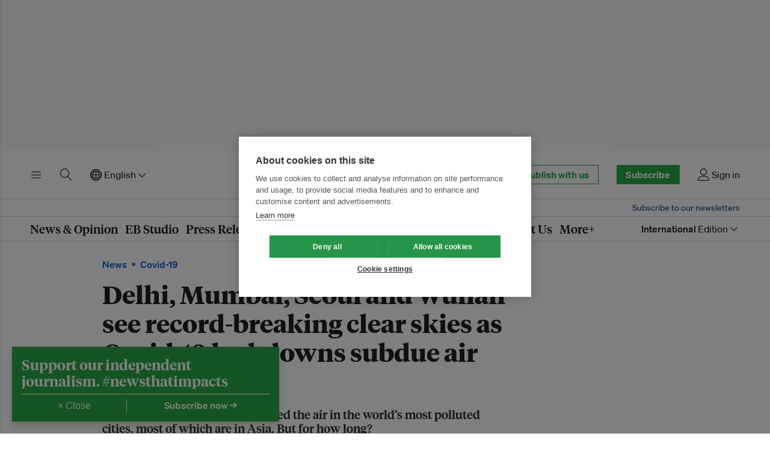

--- FILE ---
content_type: text/html; charset=utf-8
request_url: https://www.eco-business.com/news/delhi-mumbai-seoul-and-wuhan-see-record-breaking-clear-skies-as-covid-19-lockdowns-subdue-air-pollution/
body_size: 25689
content:
<!doctype html>









<html class="js-off js enhanced js-focus-visible" lang="en" >
<head>
    
    <meta charset="utf-8" />
    <meta http-equiv="x-ua-compatible" content="ie=edge">
    <meta name="HandheldFriendly" content="True" />
    <meta name="viewport" content="width=device-width, initial-scale=1">

    <link rel="preconnect" href="https://eco-business.imgix.net">
    <link rel="preconnect" href="https://d11qvh2fgoiqjh.cloudfront.net" crossorigin>

    <link rel="dns-prefetch" href="https://eco-business.imgix.net">
    <link rel="dns-prefetch" href="https://d11qvh2fgoiqjh.cloudfront.net">

    <title>Delhi, Mumbai, Seoul and Wuhan see record-breaking clear skies as Covid-19 lockdowns subdue air pollution | News | Eco-Business | Asia Pacific</title>

    <meta name="description" content="The Covid-19 pandemic has cleared the air in the world&#x27;s most polluted cities, most of which are in Asia. But for how long?" />
    <meta name="author" content="Eco-Business" />
    <meta name="keywords" content="" />
    <meta name="msvalidate.01" content="408D956B04D785246F0716C2541B3974" />
    

    




    <script>
        (function(w,d,s,l,i){w[l]=w[l]||[];w[l].push({'gtm.start':
        new Date().getTime(),event:'gtm.js'});var f=d.getElementsByTagName(s)[0],
        j=d.createElement(s),dl=l!='dataLayer'?'&l='+l:'';j.async=true;j.src=
        'https://www.googletagmanager.com/gtm.js?id='+i+dl;f.parentNode.insertBefore(j,f);
        })(window,document,'script','dataLayer','GTM-NH3K3VX');
    </script>

<script>
    
    const djangoLanguageCode = "en";
    const lazySizesStaticURL = "https://d11qvh2fgoiqjh.cloudfront.net/static/js/libs/lazysizes.min.887075a85122.js"
    docClass = document.documentElement.className;
    document.documentElement.className = docClass.replace(/\bjs-off\b/g, 'js-on');
</script>


    <link rel="icon" href="https://d11qvh2fgoiqjh.cloudfront.net/static/img/favicon.6526ddc25826.ico" type="image/x-icon" />

    <!-- feeds -->
    <link rel="alternate" type="application/rss+xml" title="" href="/feeds/all/" />
    <link rel="alternate" type="application/rss+xml" title="" href="/feeds/news/" />
    <link rel="alternate" type="application/rss+xml" title="" href="/feeds/opinion/" />
    <link rel="alternate" type="application/rss+xml" title="" href="/feeds/jobs/" />
    <link rel="alternate" type="application/rss+xml" title="" href="/feeds/events/" />
    <link rel="alternate" type="application/rss+xml" title="" href="/feeds/press-releases/" />
    <link rel="alternate" type="application/rss+xml" title="" href="/feeds/research/" />

    <!-- i18n -->
    
        <link
            rel="canonical"
            href="https://www.eco-business.com/news/delhi-mumbai-seoul-and-wuhan-see-record-breaking-clear-skies-as-covid-19-lockdowns-subdue-air-pollution/" />
        
        
            <link
                rel="alternate"
                hreflang="en"
                href="https://www.eco-business.com/news/delhi-mumbai-seoul-and-wuhan-see-record-breaking-clear-skies-as-covid-19-lockdowns-subdue-air-pollution/" />
        
            <link
                rel="alternate"
                hreflang="zh-hans"
                href="https://www.eco-business.com/zh-hans/news/delhi-mumbai-seoul-and-wuhan-see-record-breaking-clear-skies-as-covid-19-lockdowns-subdue-air-pollution/" />
        
            <link
                rel="alternate"
                hreflang="id"
                href="https://www.eco-business.com/id/news/delhi-mumbai-seoul-and-wuhan-see-record-breaking-clear-skies-as-covid-19-lockdowns-subdue-air-pollution/" />
        
            <link
                rel="alternate"
                hreflang="ms"
                href="https://www.eco-business.com/ms/news/delhi-mumbai-seoul-and-wuhan-see-record-breaking-clear-skies-as-covid-19-lockdowns-subdue-air-pollution/" />
        
        <link
            rel="alternate"
            hreflang="x-default"
            href="https://www.eco-business.com/news/delhi-mumbai-seoul-and-wuhan-see-record-breaking-clear-skies-as-covid-19-lockdowns-subdue-air-pollution/" />
    

    
    
    <link rel="preload" href="https://d11qvh2fgoiqjh.cloudfront.net/static/assets/img/eco-business-logo.cf191c09fb92.svg" as="image" type="image/svg+xml">
    <link rel="preload" href="https://d11qvh2fgoiqjh.cloudfront.net/static/assets/fonts/soehne/soehne-web-buch-py39.5a136ed5082e.woff2" as="font" type="font/woff2" crossorigin>
    <link rel="preload" href="https://d11qvh2fgoiqjh.cloudfront.net/static/assets/fonts/tiempos/tiempos-headline-web-bold-py39.072884a4136a.woff2" as="font" type="font/woff2" crossorigin>
    <link rel="preload" href="https://d11qvh2fgoiqjh.cloudfront.net/static/assets/fonts/tiempos/tiempos-headline-web-semibold-py39.81a14c06a763.woff2" as="font" type="font/woff2" crossorigin>
    
    
    
    <link
        rel="preload"
        fetchpriority="high"
        as="image"
        type="image/avif"
        href="https://eco-business.imgix.net/ebmedia/fileuploads/EVEbCbgUYAEggHe.jpg?ar=16%3A10&auto=format&fit=crop&ixlib=django-1.2.0&q=85&width=320"
        imagesrcset="https://eco-business.imgix.net/ebmedia/fileuploads/EVEbCbgUYAEggHe.jpg?ar=16%3A10&auto=format&dpr=2&fit=crop&ixlib=django-1.2.0&q=45&width=320 640w, https://eco-business.imgix.net/ebmedia/fileuploads/EVEbCbgUYAEggHe.jpg?ar=16%3A10&auto=format&fit=crop&ixlib=django-1.2.0&q=85&width=700 700w, https://eco-business.imgix.net/ebmedia/fileuploads/EVEbCbgUYAEggHe.jpg?ar=16%3A10&auto=format&dpr=2&fit=crop&ixlib=django-1.2.0&q=45&width=480 960w, https://eco-business.imgix.net/ebmedia/fileuploads/EVEbCbgUYAEggHe.jpg?ar=16%3A10&auto=format&dpr=2&fit=crop&ixlib=django-1.2.0&q=45&width=700 1400w, https://eco-business.imgix.net/ebmedia/fileuploads/EVEbCbgUYAEggHe.jpg?ar=16%3A10&auto=format&dpr=2&fit=crop&ixlib=django-1.2.0&q=45&width=1100 2200w"
        imagesizes="(min-width: 1300px) 1100px, (min-width: 740px) 700px, 100vw"
    >


    <style type="text/css">
        @font-face {
            font-family: "Sohne";
            src: url("https://d11qvh2fgoiqjh.cloudfront.net/static/assets/fonts/soehne/soehne-web-buch-py39.5a136ed5082e.woff2") format("woff2"),
                url("https://d11qvh2fgoiqjh.cloudfront.net/static/assets/fonts/soehne/soehne-web-buch-py39.3f75693e169b.woff") format("woff");
            font-weight: 400;
            font-style: normal;
            font-display: swap;
        }

        @font-face {
            font-family: "Sohne";
            src: url("https://d11qvh2fgoiqjh.cloudfront.net/static/assets/fonts/soehne/soehne-web-buch-kursiv-py39.22734a6a16ec.woff2")
                    format("woff2"),
                url("https://d11qvh2fgoiqjh.cloudfront.net/static/assets/fonts/soehne/soehne-web-buch-kursiv-py39.cdaa4a36b524.woff")
                    format("woff");
            font-weight: 400;
            font-style: italic;
            font-display: swap;
        }

        @font-face {
            font-family: "Sohne";
            src:  url("https://d11qvh2fgoiqjh.cloudfront.net/static/assets/fonts/soehne/soehne-web-kraftig-py39.edb5709d70b1.woff2") format("woff2"),
                url("https://d11qvh2fgoiqjh.cloudfront.net/static/assets/fonts/soehne/soehne-web-kraftig-py39.4d08310a9fe4.woff") format("woff");
            font-weight: 500;
            font-style: normal;
            font-display: swap;
        }

        /* @font-face {
            font-family: "Sohne";
            src: url("https://d11qvh2fgoiqjh.cloudfront.net/static/assets/fonts/soehne/soehne-web-kraftig-kursiv-py39.fcad75c4d5ba.woff2")
                    format("woff2"),
                url("https://d11qvh2fgoiqjh.cloudfront.net/static/assets/fonts/soehne/soehne-web-kraftig-kursiv-py39.bb623af2b4d7.woff")
                    format("woff");
            font-weight: 500;
            font-style: italic;
            font-display: swap;
        } */

        @font-face {
            font-family: "Sohne";
            src:  url("https://d11qvh2fgoiqjh.cloudfront.net/static/assets/fonts/soehne/soehne-web-halbfett-py39.40442b6cc47e.woff2") format("woff2"),
                url("https://d11qvh2fgoiqjh.cloudfront.net/static/assets/fonts/soehne/soehne-web-halbfett-py39.2964f9a36d1e.woff") format("woff");
            font-weight: 600;
            font-style: normal;
            font-display: swap;
        }

        /* @font-face {
            font-family: "Sohne";
            src: url("https://d11qvh2fgoiqjh.cloudfront.net/static/assets/fonts/soehne/soehne-web-halbfett-kursiv-py39.da22cda9f074.woff2")
                    format("woff2"),
                url("https://d11qvh2fgoiqjh.cloudfront.net/static/assets/fonts/soehne/soehne-web-halbfett-kursiv-py39.0826cdb9e0ae.woff")
                    format("woff");
            font-weight: 600;
            font-style: italic;
            font-display: swap;
        } */

        @font-face {
            font-family: "Sohne";
            src: url("https://d11qvh2fgoiqjh.cloudfront.net/static/assets/fonts/soehne/soehne-web-dreiviertelfett-py39.099d29c7952a.woff2")
                    format("woff2"),
                url("https://d11qvh2fgoiqjh.cloudfront.net/static/assets/fonts/soehne/soehne-web-dreiviertelfett-py39.bba2a665e8a2.woff")
                    format("woff");
            font-weight: 700;
            font-style: normal;
            font-display: swap;
        }

        @font-face {
            font-family: "Sohne";
            src: url("https://d11qvh2fgoiqjh.cloudfront.net/static/assets/fonts/soehne/soehne-web-dreiviertelfett-kursiv-py39.7cd364a79ada.woff2")
                    format("woff2"),
                url("https://d11qvh2fgoiqjh.cloudfront.net/static/assets/fonts/soehne/soehne-web-dreiviertelfett-kursiv-py39.d0e73d2633c7.woff")
                    format("woff");
            font-weight: 700;
            font-style: italic;
            font-display: swap;
        }

        @font-face {
            font-family: "Tiempos Headline";
            src: url("https://d11qvh2fgoiqjh.cloudfront.net/static/assets/fonts/tiempos/tiempos-headline-web-regular-py39.dc43c6a41fb3.woff2")
                    format("woff2"),
                url("https://d11qvh2fgoiqjh.cloudfront.net/static/assets/fonts/tiempos/tiempos-headline-web-regular-py39.4f4c92604acc.woff")
                    format("woff");
            font-weight: 400;
            font-style: normal;
            font-display: swap;
        }

        @font-face {
            font-family: "Tiempos Headline";
            src: url("https://d11qvh2fgoiqjh.cloudfront.net/static/assets/fonts/tiempos/tiempos-headline-web-medium-py39.be28eb695ec3.woff2")
                    format("woff2"),
                url("https://d11qvh2fgoiqjh.cloudfront.net/static/assets/fonts/tiempos/tiempos-headline-web-medium-py39.a95dfca46ad7.woff")
                    format("woff");
            font-weight: 500;
            font-style: normal;
            font-display: swap;
        }

        @font-face {
            font-family: "Tiempos Headline";
            src: url("https://d11qvh2fgoiqjh.cloudfront.net/static/assets/fonts/tiempos/tiempos-headline-web-semibold-py39.81a14c06a763.woff2")
                    format("woff2"),
                url("https://d11qvh2fgoiqjh.cloudfront.net/static/assets/fonts/tiempos/tiempos-headline-web-semibold-py39.733fbe0bd0f3.woff")
                    format("woff");
            font-weight: 600;
            font-style: normal;
            font-display: swap;
        }

        @font-face {
            font-family: "Tiempos Headline";
            src: url("https://d11qvh2fgoiqjh.cloudfront.net/static/assets/fonts/tiempos/tiempos-headline-web-bold-py39.072884a4136a.woff2")
                    format("woff2"),
                url("https://d11qvh2fgoiqjh.cloudfront.net/static/assets/fonts/tiempos/tiempos-headline-web-bold-py39.14143b21d18b.woff")
                    format("woff");
            font-weight: 700;
            font-style: normal;
            font-display: swap;
        }
    </style>

    
        <link rel="stylesheet" type="text/css" href="https://d11qvh2fgoiqjh.cloudfront.net/static/css/eb-biosphere.c343d400ea25.css" />
    

    

<script src="https://d11qvh2fgoiqjh.cloudfront.net/static/js/libs/jquery-3.6.0.min.8fb8fee4fcc3.js"></script>


    

    

    
        

    <script type="text/plain" data-consent="marketing">
        var googletag = googletag || {};
        googletag.cmd = googletag.cmd || [];
        (function() {
        var gads = document.createElement('script');
        gads.async = true;
        gads.type = 'text/javascript';
        gads.src = 'https://securepubads.g.doubleclick.net/tag/js/gpt.js';
        var node = document.getElementsByTagName('script')[0];
        node.parentNode.insertBefore(gads, node);
        })();

        $(document).ready(function(){
            var dfpslots=$("body").find(".ad-slot__ad").filter(":visible"),
            i=0,
            slot = new Array();

            if (dfpslots.length) {
                googletag.cmd.push(function() {
                    $(dfpslots).each(function(){
                        if ($(this).attr('data-sizes')) {
                            var sizes = $(this).data('sizes');
                            for (var i=0; i < sizes.length; i++){
                            }
                        } else {
                            var sizes = [$(this).width(), $(this).height()];
                        }

                        // console.log($(this).attr('data-dfp'));

                        slot[i] = googletag.defineSlot('/16222413/'+$(this).attr('data-dfp'), sizes, $(this).attr('id')).addService(googletag.pubads());
                        // if ($(this).attr('data-cids')) slot[i].set("adsense_channel_ids", $(this).attr('data-cids'));
                        i++
                    });

                    googletag.pubads().enableSingleRequest(); // Breaks channel reporting
                    googletag.enableServices();

                    $(dfpslots).each(function(){
                        googletag.display($(this).attr('id'));
                    });
                });
            }
        });
    </script>


    

    
    
        
        <script type="text/javascript">
            jQuery(document).ready(function($) {
                // use the template tags in our JavaScript call
                $.postCSRF("/hitcount/hit/ajax/", {hitcountPK: "51130"})
                    .done(function(data) {
                        $('<i />').text(data.hit_counted).attr('id','hit-counted-value').appendTo('#hit-counted');
                        $('#hit-response').text(data.hit_message);
                    })
                    .fail(function(data) {
                        // console.log('POST failed');
                        // console.log(data);
                    });
            });
        </script>
    


    
        
        
    

    <!-- open graph meta tags -->
    
    
        
            
                <meta property="og:site_name" content="Eco-Business">
<meta property="og:title" content="Delhi, Mumbai, Seoul and Wuhan see record-breaking clear skies as Covid-19 lockdowns subdue air pollution">
<meta property="og:url" content="https://www.eco-business.com/news/delhi-mumbai-seoul-and-wuhan-see-record-breaking-clear-skies-as-covid-19-lockdowns-subdue-air-pollution/">
<meta property="og:image" content="https://eco-business.imgix.net/ebmedia/fileuploads/EVEbCbgUYAEggHe.jpg?fit=crop&h=801&ixlib=django-1.2.0&q=85&w=1200">
<meta property="og:description" content="The Covid-19 pandemic has cleared the air in the world&#x27;s most polluted cities, most of which are in Asia. But for how long?">
<meta property="og:type" content="article">
<meta property="article:publisher" content="https://www.facebook.com/EcoBusinessMedia">

                <meta name="twitter:card" content="summary_large_image">
<meta name="twitter:site" content="@ecobusinesscom">

<meta name="twitter:title" content="Delhi, Mumbai, Seoul and Wuhan see record-breaking clear skies as Covi"/>
<meta name="twitter:description" content="The Covid-19 pandemic has cleared the air in the world&#x27;s most polluted cities, most of which are in Asia. But for how long?">
<meta name="twitter:image:src" content="https://eco-business.imgix.net/ebmedia/fileuploads/EVEbCbgUYAEggHe.jpg?fit=crop&h=801&ixlib=django-1.2.0&q=85&w=1200">

            
        
    


    
    


    
        <meta name="news_keywords" content="pollution, climate, haze, infectious diseases, coronavirus, diseases" />
        <script type="application/ld+json">{"@context": "https://schema.org/", "@type": "NewsArticle", "articleSection": "Carbon & Climate", "author": {"@type": "Person", "name": "Robin Hicks"}, "dateModified": "2020-04-22T06:06:50.924Z", "datePublished": "2020-04-21T15:46:00Z", "description": "The Covid-19 pandemic has cleared the air in the world's most polluted cities, most of which are in Asia. But for how long?", "hasPart": [{"@type": "WebPageElement", "cssSelector": ".subscriber_wall__lede", "isAccessibleForFree": "True"}, {"@type": "WebPageElement", "cssSelector": ".subscriber-wall", "isAccessibleForFree": "True"}], "headline": "Delhi, Mumbai, Seoul and Wuhan see record-breaking clear skies as Covid-19 lockdowns subdue air pollution", "image": "https://eco-business.imgix.net/ebmedia/fileuploads/EVEbCbgUYAEggHe.jpg?fit=crop&h=960&ixlib=django-1.2.0&w=1440", "isAccessibleForFree": "True", "keywords": ["pollution", "climate", "haze", "infectious diseases", "coronavirus", "diseases"], "mainEntityOfPage": {"@id": "https://www.eco-business.com/news/delhi-mumbai-seoul-and-wuhan-see-record-breaking-clear-skies-as-covid-19-lockdowns-subdue-air-pollution/", "@type": "WebPage"}, "publisher": {"@type": "Organization", "logo": {"@type": "ImageObject", "height": "55px", "url": "https://www.eco-business.comhttps://d11qvh2fgoiqjh.cloudfront.net/static/assets/img/eb-logo-2x.e3468be02b17.png", "width": "232px"}, "name": "Eco-Business"}, "url": "https://www.eco-business.com/news/delhi-mumbai-seoul-and-wuhan-see-record-breaking-clear-skies-as-covid-19-lockdowns-subdue-air-pollution/"}</script>
    

</head>

<body id="top" class="
    section-news is-story  topic
 ">

    <div class="eb-layout">
        
        <div id="leaderboard">
            <div class="top-banner-ad-container top-banner-ad-container--mobile top-banner-ad-container--above-nav">
                <div id="dfp-ad--top-above-nav" class="js-ad-slot ad-slot ad-slot--dfp ad-slot--top-above-nav ad-slot--top-banner-ad">
                    
                        <div id="div-gpt-ad-1443600587066-0" class="ad-slot__ad" data-sizes='[320,50]' data-dfp="L1-MOBILE"></div>
                    
                </div>
            </div>
            <div class="top-banner-ad-container top-banner-ad-container--tablet top-banner-ad-container--above-nav">
                <div id="dfp-ad--top-above-nav" class="js-ad-slot ad-slot ad-slot--dfp ad-slot--top-above-nav ad-slot--top-banner-ad">
                    
                    
                        <div id="div-gpt-ad-1362399574626-0" class="ad-slot__ad" data-sizes='[728,90]' data-dfp="TEST-L1"></div>
                    
                </div>
            </div>
            <div class="top-banner-ad-container top-banner-ad-container--desktop top-banner-ad-container--above-nav">
                <div id="dfp-ad--top-above-nav" class="js-ad-slot ad-slot ad-slot--dfp ad-slot--top-above-nav ad-slot--top-banner-ad">
                    
                    
                        <div id="div-gpt-ad-1759742213735-0" class="ad-slot__ad" data-sizes='[970,250]' data-dfp="L1-LARGE"></div>
                    
                </div>
            </div>
        </div>
        

        
            <header id="header" class="eb-header eb-header__search--collapsed eb-navigation--collapsed">
                <div class="eb-header__row ">
                    <div class="eb-header__container">
                        
                            





<div class="eb-header__top">
    <div class="eb-header__top-column eb-header__top-column--left">
        <button class="eb-btn-link eb-header__top-link eb-header__top-link--menu" type="button" title="Toggle menu" data-eb-component="eb-toggle" data-eb-toggle-target="#eb-header-drawer" aria-label="Toggle menu" aria-controls="eb-header-drawer" aria-expanded="false">
            <span class="eb-header__top-link-label ">Menu</span>
            <svg xmlns="http://www.w3.org/2000/svg" class="eb-icon eb-icon--menu eb-color-black" width="20" height="20" viewBox="0 0 20 20">
<path d="M17.5 6h-15c-0.276 0-0.5-0.224-0.5-0.5s0.224-0.5 0.5-0.5h15c0.276 0 0.5 0.224 0.5 0.5s-0.224 0.5-0.5 0.5z" fill="#000000"></path>
<path d="M17.5 11h-15c-0.276 0-0.5-0.224-0.5-0.5s0.224-0.5 0.5-0.5h15c0.276 0 0.5 0.224 0.5 0.5s-0.224 0.5-0.5 0.5z" fill="#000000"></path>
<path d="M17.5 16h-15c-0.276 0-0.5-0.224-0.5-0.5s0.224-0.5 0.5-0.5h15c0.276 0 0.5 0.224 0.5 0.5s-0.224 0.5-0.5 0.5z" fill="#000000"></path>
</svg>

        </button>

        
            <button class="eb-btn-link eb-header__top-link eb-header__top-link--search" type="button" title="Toggle search" aria-controls="eb-header-search-primary" aria-label="Toggle search" aria-expanded="false">
                <span class="eb-header__top-link-label ">Search</span>
                <svg xmlns="http://www.w3.org/2000/svg" class="eb-icon eb-icon--search " width="20" height="20" viewBox="0 0 20 20">
<path d="M18.869 19.162l-5.943-6.484c1.339-1.401 2.075-3.233 2.075-5.178 0-2.003-0.78-3.887-2.197-5.303s-3.3-2.197-5.303-2.197-3.887 0.78-5.303 2.197-2.197 3.3-2.197 5.303 0.78 3.887 2.197 5.303 3.3 2.197 5.303 2.197c1.726 0 3.362-0.579 4.688-1.645l5.943 6.483c0.099 0.108 0.233 0.162 0.369 0.162 0.121 0 0.242-0.043 0.338-0.131 0.204-0.187 0.217-0.503 0.031-0.706zM1 7.5c0-3.584 2.916-6.5 6.5-6.5s6.5 2.916 6.5 6.5-2.916 6.5-6.5 6.5-6.5-2.916-6.5-6.5z" fill="#000000"></path>
</svg>

            </button>
        

        <div class="eb-header__top-link eb-header__top-link--language">
            <form id="js-languagesForm" action="/i18n/setlang/" method="post">
                <input type="hidden" name="csrfmiddlewaretoken" value="1Wy2xGSXa7GtWFppYlXi4b1pzef3eZpU2V5GvHpU1O71pwIQauVIebSKmjCDCUZR">
                
                
                
                
                <input name="next" type="hidden" value="/news/delhi-mumbai-seoul-and-wuhan-see-record-breaking-clear-skies-as-covid-19-lockdowns-subdue-air-pollution/" />
                <input name="language" type="hidden" value="" />
                <div class="header__language eb-dropdown">
                    <a href="#" class="eb-dropdown-toggle" data-eb-component="eb-toggle" data-eb-toggle-target="#eb-header-dropdown-1" role="button">
                        <svg xmlns="http://www.w3.org/2000/svg" class="eb-icon eb-icon--network " width="20" height="20" viewBox="0 0 20 20">
<path d="M16.218 3.782c-1.794-1.794-4.18-2.782-6.718-2.782s-4.923 0.988-6.717 2.782-2.782 4.18-2.782 6.717c0 2.538 0.988 4.923 2.782 6.717s4.18 2.782 6.717 2.782 4.923-0.988 6.718-2.782c1.794-1.794 2.782-4.18 2.782-6.717s-0.988-4.923-2.782-6.717zM14.992 10c-0.032-1.072-0.164-2.111-0.39-3.083 0.358 0.145 0.699 0.307 1.018 0.484 1.309 0.727 2.116 1.636 2.324 2.598h-2.953zM13.992 10h-3.992v-3.992c1.227 0.038 2.405 0.217 3.471 0.521 0.305 1.066 0.483 2.243 0.521 3.471zM10 5.008v-2.953c0.963 0.208 1.871 1.015 2.598 2.324 0.177 0.319 0.339 0.66 0.484 1.018-0.972-0.226-2.011-0.358-3.083-0.389zM9 2.054v2.953c-1.072 0.032-2.111 0.164-3.083 0.389 0.145-0.358 0.307-0.699 0.484-1.018 0.727-1.309 1.636-2.116 2.598-2.324zM9 6.008v3.992h-3.992c0.038-1.227 0.217-2.405 0.521-3.471 1.066-0.305 2.243-0.483 3.471-0.521zM4.008 10h-2.953c0.208-0.963 1.015-1.871 2.324-2.598 0.319-0.177 0.66-0.339 1.018-0.484-0.226 0.972-0.358 2.011-0.389 3.083zM4.008 11c0.032 1.072 0.164 2.111 0.389 3.083-0.358-0.145-0.699-0.307-1.018-0.484-1.309-0.727-2.116-1.636-2.324-2.598h2.953zM5.008 11h3.992v3.992c-1.227-0.038-2.405-0.217-3.471-0.521-0.305-1.066-0.483-2.243-0.521-3.471zM9 15.992v2.953c-0.963-0.208-1.871-1.015-2.598-2.324-0.177-0.319-0.339-0.66-0.484-1.018 0.972 0.226 2.011 0.358 3.083 0.39zM10 18.946v-2.953c1.072-0.032 2.111-0.164 3.083-0.39-0.145 0.358-0.307 0.699-0.484 1.018-0.727 1.309-1.636 2.116-2.598 2.324zM10 14.992v-3.992h3.992c-0.038 1.227-0.217 2.405-0.521 3.471-1.066 0.305-2.243 0.483-3.471 0.521zM14.992 11h2.953c-0.208 0.963-1.015 1.871-2.324 2.598-0.319 0.177-0.66 0.339-1.018 0.484 0.226-0.972 0.358-2.011 0.389-3.083zM17.432 7.445c-0.378-0.33-0.821-0.638-1.325-0.918-0.56-0.311-1.177-0.578-1.837-0.797-0.22-0.66-0.486-1.277-0.797-1.837-0.28-0.504-0.588-0.947-0.918-1.325 2.234 0.863 4.014 2.644 4.877 4.877zM6.445 2.568c-0.33 0.378-0.638 0.821-0.918 1.325-0.311 0.56-0.578 1.177-0.797 1.837-0.66 0.22-1.277 0.486-1.837 0.797-0.504 0.28-0.947 0.588-1.325 0.918 0.863-2.234 2.644-4.014 4.877-4.877zM1.568 13.555c0.378 0.33 0.821 0.638 1.325 0.918 0.56 0.311 1.177 0.578 1.837 0.797 0.22 0.66 0.486 1.277 0.797 1.837 0.28 0.504 0.588 0.947 0.918 1.325-2.234-0.863-4.014-2.644-4.877-4.877zM12.555 18.432c0.33-0.378 0.638-0.821 0.918-1.325 0.311-0.56 0.578-1.177 0.797-1.837 0.66-0.22 1.277-0.486 1.837-0.797 0.504-0.28 0.947-0.588 1.325-0.918-0.863 2.234-2.644 4.014-4.877 4.877z" fill="#000000"></path>
</svg>
 English<svg xmlns="http://www.w3.org/2000/svg" class="eb-icon eb-icon-chevron-down eb-icon-chevron-down--header" width="24" height="24" viewBox="0 0 24 24"><path fill-rule="evenodd" d="M5.22 8.72a.75.75 0 000 1.06l6.25 6.25a.75.75 0 001.06 0l6.25-6.25a.75.75 0 00-1.06-1.06L12 14.44 6.28 8.72a.75.75 0 00-1.06 0z"/></svg>

                    </a>
                    <ul class="eb-dropdown-menu eb-toggle-display" role="menu" id="eb-header-dropdown-1">
                        
                            <li class="eb-dropdown-item">
                                <a class="eb-dropdown-item-text active" data-languagecode="en" href="#" >English</a>
                            </li>
                        
                            <li class="eb-dropdown-item">
                                <a class="eb-dropdown-item-text " data-languagecode="zh-hans" href="#" >简体中文</a>
                            </li>
                        
                            <li class="eb-dropdown-item">
                                <a class="eb-dropdown-item-text " data-languagecode="id" href="#" >Bahasa Indonesia</a>
                            </li>
                        
                            <li class="eb-dropdown-item">
                                <a class="eb-dropdown-item-text " data-languagecode="ms" href="#" >Bahasa Malaysia</a>
                            </li>
                        
                    </ul>
                </div>
            </form>
        </div>
    </div>

    <div class="eb-header__top-column eb-header__top-column--center">
        <a class="eb-header__top-logo" href="/" title="Go to the Eco-Business homepage"><img src="https://d11qvh2fgoiqjh.cloudfront.net/static/assets/img/eco-business-logo.cf191c09fb92.svg" alt="Eco-Business"></a>
    </div>

    <div class="eb-header__top-column eb-header__top-column--right">
        <div class="eb-header__top-link eb-header__top-link--cta">
            <a href="/dashboard/eb-enterprise/" class="eb-button eb-button--medium eb-button--primary-inverse hide-until-desktop u-large-right-margin">Publish with us</a>
        </div>
        
            <div class="eb-header__top-link eb-header__top-link--cta">
                <a href="/accounts/signup-options/" class="eb-button eb-button--medium eb-button--primary">Subscribe</a>
            </div>
        
        
            <a href="/accounts/login/" class="eb-header__top-link eb-header__top-link--account" title="Sign in or sign up">
                
                <svg xmlns="http://www.w3.org/2000/svg" class="eb-icon eb-icon--user " width="20" height="20" viewBox="0 0 20 20">
<path d="M9.5 11c-3.033 0-5.5-2.467-5.5-5.5s2.467-5.5 5.5-5.5 5.5 2.467 5.5 5.5-2.467 5.5-5.5 5.5zM9.5 1c-2.481 0-4.5 2.019-4.5 4.5s2.019 4.5 4.5 4.5c2.481 0 4.5-2.019 4.5-4.5s-2.019-4.5-4.5-4.5z" fill="#000000"></path>
<path d="M17.5 20h-16c-0.827 0-1.5-0.673-1.5-1.5 0-0.068 0.014-1.685 1.225-3.3 0.705-0.94 1.67-1.687 2.869-2.219 1.464-0.651 3.283-0.981 5.406-0.981s3.942 0.33 5.406 0.981c1.199 0.533 2.164 1.279 2.869 2.219 1.211 1.615 1.225 3.232 1.225 3.3 0 0.827-0.673 1.5-1.5 1.5zM9.5 13c-3.487 0-6.060 0.953-7.441 2.756-1.035 1.351-1.058 2.732-1.059 2.746 0 0.274 0.224 0.498 0.5 0.498h16c0.276 0 0.5-0.224 0.5-0.5-0-0.012-0.023-1.393-1.059-2.744-1.382-1.803-3.955-2.756-7.441-2.756z" fill="#000000"></path>
</svg>

                <span class="hide-until-laptop">Sign in</span>

            </a>
        
    </div>
</div>

                        
                    </div>
                </div>
                <div id="eb-header-search-primary" class="eb-header__row eb-header__search eb-header__search--primary" data-eb-header-search="true" aria-hidden="true">
                    <div class="eb-header__container">
                        <form class="eb-header__search-form" role="search" method="get" action="/search/" id="eb-header-search-form">
                            <input id="eb-search-field" type="text" class="eb-header__search-term" name="q" automcomplete="off" spellcheck="false" placeholder="Search Eco-Business">
                            <button class="eb-button eb-button--medium eb-button--primary eb-header__search-submit" type="submit">
                                Search
                            </button>

                            <button class="eb-header__search-close" type="button" aria-controls="eb-header-search-primary" title="Close search bar"  aria-expanded="false">
                                <svg xmlns="http://www.w3.org/2000/svg" width="24" height="24" viewBox="0 0 24 24" class="eb-icon eb-icon-x "><path fill-rule="evenodd" d="M5.72 5.72a.75.75 0 011.06 0L12 10.94l5.22-5.22a.75.75 0 111.06 1.06L13.06 12l5.22 5.22a.75.75 0 11-1.06 1.06L12 13.06l-5.22 5.22a.75.75 0 01-1.06-1.06L10.94 12 5.72 6.78a.75.75 0 010-1.06z"/></svg>

                                <span class="eb-header__visually-hidden">Close search bar</span>
                            </button>

                            <div class="eb-header__search-results" id="eb-header-search-results" aria-hidden="true">
                                <p class="eb-header__search-all-results"><a id="eb-header-search-all-results">Show all news, opinion, videos and press releases matching  <span class="eb-header__search-query-text" id="eb-header-search-query-text"></span> →</a></p>
                                <div class="eb-header__search-results-type u-h">
                                    <h4 class="eb-header__search-results-heading">About Eco-Business</h4>
                                    <ul class="eb-header__search-results-list" id="eb-header-search-results-about"></ul>
                                </div>
                                <div class="eb-header__search-results-type u-h">
                                    <h4 class="eb-header__search-results-heading">Topics</h4>
                                    <ul class="eb-header__search-results-list" id="eb-header-search-results-topics"></ul>
                                </div>
                                <div class="eb-header__search-results-type u-h">
                                    <h4 class="eb-header__search-results-heading">Tags</h4>
                                    <ul class="eb-header__search-results-list" id="eb-header-search-results-tags"></ul>
                                </div>
                                <div class="eb-header__search-results-type u-h">
                                    <h4 class="eb-header__search-results-heading">Regions</h4>
                                    <ul class="eb-header__search-results-list" id="eb-header-search-results-regions"></ul>
                                </div>
                                <div class="eb-header__search-results-type u-h">
                                    <h4 class="eb-header__search-results-heading">Sustainable Development Goals</h4>
                                    <ul class="eb-header__search-results-list" id="eb-header-search-results-sdgs"></ul>
                                </div>
                                <div class="eb-header__search-results-type u-h">
                                    <h4 class="eb-header__search-results-heading">Series</h4>
                                    <ul class="eb-header__search-results-list" id="eb-header-search-results-series"></ul>
                                </div>
                            </div>
                        </form>
                    </div>
                </div>
                
                <div class="eb-header__row">
                    <div class="eb-header__container">
                        <div class="eb-header__strapline">
                            <div class="eb-header__award-text">
                                Asia Pacific‘s leading platform for sustainable development
                            </div>
                            <div class="eb-header__newsletter-subscribe-text">
                                <a class="eb-header__newsletter-subscribe-link" href="/newsletters/subscribe/">
                                    Subscribe to our newsletters
                                </a>
                            </div>
                        </div>
                    </div>
                </div>
                
                
                <nav class="eb-header__row eb-header__nav" id="eb-headerNav">
                    <div class="eb-header__container eb-header__container--nav">
                        <ul class="eb-header__nav-list">
                            <li class="eb-header__nav-item" id="eb-header-nav-news" data-mega-menu="news">
                                <a href="/news/news-opinion/" class="eb-header__nav-link">News &amp; Opinion</a>
                            </li>
                            
                            <li class="eb-header__nav-item"><a href="/eb-studio/" class="eb-header__nav-link">EB Studio</a></li>
                            <li class="eb-header__nav-item hide-until-laptop"><a href="/press-releases/" class="eb-header__nav-link">Press Releases</a></li>
                            <li class="eb-header__nav-item" id="eb-header-nav-events" data-mega-menu="events">
                                <a href="/events/" class="eb-header__nav-link">Events</a>
                            </li>
                            
                            
                            <li class="eb-header__nav-item" id="eb-header-nav-intelligence"><a href="/intelligence/" class="eb-header__nav-link">Intelligence</a></li>
                            <li class="eb-header__nav-item" id="eb-header-nav-training"><a href="/jobs/training/enterprise-sustainability-programme/" class="eb-header__nav-link" data-mega-menu="intelligence">Training</a></li>
                            
                            
                            <li class="eb-header__nav-item" id="eb-header-nav-advertise">
                                <a href="/advertise/" class="eb-header__nav-link">Advertise</a>
                            </li>
                            <li class="eb-header__nav-item hide-until-laptop" id="eb-header-nav-about">
                                <a href="/about/" class="eb-header__nav-link">About Us</a>
                            </li>
                            <li class="eb-header__nav-item" id="eb-header-nav-more" data-mega-menu="more">
                                <a href="#" class="eb-header__nav-link">More+</a>
                            </li>
                        </ul>
                        <div class="eb-header__nav__editions">
                            <form id="js-editionForm" action="/setedition/" method="post">
                                <input type="hidden" name="csrfmiddlewaretoken" value="1Wy2xGSXa7GtWFppYlXi4b1pzef3eZpU2V5GvHpU1O71pwIQauVIebSKmjCDCUZR">
                                <input name="next" type="hidden" value="" />
                                <input name="region" type="hidden" value="" />
                                <div class="eb-dropdown">
                                    <a href="#" data-eb-component="eb-toggle" data-eb-toggle-target="#eb-header-dropdown-3" class="header__account--action eb-dropdown-toggle" role="button">
                                    <span class="eb-header__nav__edition-name hide-until-desktop">International</span> Edition<svg xmlns="http://www.w3.org/2000/svg" class="eb-icon eb-icon-chevron-down eb-icon-chevron-down--header" width="24" height="24" viewBox="0 0 24 24"><path fill-rule="evenodd" d="M5.22 8.72a.75.75 0 000 1.06l6.25 6.25a.75.75 0 001.06 0l6.25-6.25a.75.75 0 00-1.06-1.06L12 14.44 6.28 8.72a.75.75 0 00-1.06 0z"/></svg>

                                    </a>
                                    <ul class="eb-dropdown-menu eb-dropdown-menu-right eb-toggle-display" role="menu" id="eb-header-dropdown-3">
                                        <li class="eb-dropdown-item"><a href="/" data-region="International" class="eb-dropdown-item-text editons--action">International</a></li>
                                        <li class="eb-dropdown-item"><a href="/asia-pacific/" data-region="Asia Pacific" class="eb-dropdown-item-text editons--action">Asia Pacific</a></li>
                                        <li class="eb-dropdown-item"><a href="/china/" data-region="China" class="eb-dropdown-item-text editons--action">China</a></li>
                                        <li class="eb-dropdown-item"><a href="/usa/" data-region="USA" class="eb-dropdown-item-text editons--action">USA</a></li>
                                        <li class="eb-dropdown-item"><a href="/europe/" data-region="Europe" class="eb-dropdown-item-text editons--action">Europe</a></li>
                                    </ul>
                                </div>
                            </form>
                        </div>
                    </div>
                </nav>
                
            </header>

            
                <header id="eb-stickyHeader" class="eb-header eb-header--simple eb-header--sticky" data-o-component="eb-header" data-eb-header--sticky="true" aria-hidden="true" data-eb-header--js="">
                    <div class="eb-header__row">
                        <div class="eb-header__container">
                            





<div class="eb-header__top">
    <div class="eb-header__top-column eb-header__top-column--left">
        <button class="eb-btn-link eb-header__top-link eb-header__top-link--menu" type="button" title="Toggle menu" data-eb-component="eb-toggle" data-eb-toggle-target="#eb-header-drawer" aria-label="Toggle menu" aria-controls="eb-header-drawer" aria-expanded="false">
            <span class="eb-header__top-link-label ">Menu</span>
            <svg xmlns="http://www.w3.org/2000/svg" class="eb-icon eb-icon--menu eb-color-black" width="20" height="20" viewBox="0 0 20 20">
<path d="M17.5 6h-15c-0.276 0-0.5-0.224-0.5-0.5s0.224-0.5 0.5-0.5h15c0.276 0 0.5 0.224 0.5 0.5s-0.224 0.5-0.5 0.5z" fill="#000000"></path>
<path d="M17.5 11h-15c-0.276 0-0.5-0.224-0.5-0.5s0.224-0.5 0.5-0.5h15c0.276 0 0.5 0.224 0.5 0.5s-0.224 0.5-0.5 0.5z" fill="#000000"></path>
<path d="M17.5 16h-15c-0.276 0-0.5-0.224-0.5-0.5s0.224-0.5 0.5-0.5h15c0.276 0 0.5 0.224 0.5 0.5s-0.224 0.5-0.5 0.5z" fill="#000000"></path>
</svg>

        </button>
        <a class="eb-header__top-logo--roundel" href="/" title="Go to the Eco-Business homepage"><svg width="30" height="30" viewBox="0 0 30 30" fill="none" xmlns="http://www.w3.org/2000/svg">
<defs><linearGradient x1="0%" y1="50%" y2="50%" id="a"><stop stop-color="#006F84" offset="0%"/><stop stop-color="#6DB52D" offset="100%"/></linearGradient><linearGradient x1="0%" y1="50%" y2="50%" id="b"><stop stop-color="#38AAE1" offset="0%"/><stop stop-color="#2389C9" offset="41.41%"/><stop stop-color="#1674BA" offset="76.82%"/><stop stop-color="#116CB4" offset="100%"/></linearGradient></defs>
<path fill-rule="evenodd" clip-rule="evenodd" d="M23.6065 8.91951C25.3912 8.49589 26.6087 7.69337 27.3477 7.05402C24.7322 2.81863 20.0905 0 14.7976 0C6.6257 0 0 6.71513 0 15.0008C0 16.9879 0.384394 18.8832 1.07709 20.6184C1.21516 18.1159 2.46091 13.9676 7.46274 11.6401C13.6342 8.76654 20.3431 9.69693 23.6073 8.91951H23.6065Z" fill="url(#a)"/>
<path fill-rule="evenodd" clip-rule="evenodd" d="M7.56006 28.0827C9.76453 29.341 12.2593 30.0019 14.7977 30C22.9703 30 29.596 23.2849 29.596 15.0008C29.596 12.434 28.959 10.0186 27.8388 7.90597C26.5177 13.0247 21.581 27.3438 7.56006 28.0827Z" fill="url(#b)"/>
<path fill-rule="evenodd" clip-rule="evenodd" d="M13.8351 14.9796C14.3097 14.8478 15.1632 14.596 16.1932 14.3206C17.2185 14.0704 18.4651 13.6986 19.5351 13.2239C20.9112 12.6537 22.2529 12.0036 23.5532 11.2769C23.5563 11.2769 21.614 12.088 19.3711 12.7329C18.2376 13.0859 17.086 13.3016 16.0136 13.4632C14.9553 13.6452 14.061 13.8382 13.5668 13.977C12.6419 14.2595 7.12152 15.4974 4.11697 20.3454C3.50194 21.461 3.07518 22.622 2.77002 23.7328C3.16751 24.2945 3.60314 24.8281 4.07382 25.33C4.29583 23.9572 4.68571 22.4376 5.38468 21.042C5.90793 20.0003 6.62651 19.0675 7.48708 18.3968C8.43159 17.5958 9.30001 16.9839 10.1684 16.4874C11.8817 15.5115 13.3652 15.12 13.8351 14.9796V14.9796Z" fill="#858585"/>
</svg>
</a>
    </div>

    <div class="eb-header__top-column eb-header__top-column--center">
        <ul class="eb-header__nav-list eb-header__nav-list--left">
            <li class="eb-header__nav-item">
                <a href="/news/news-opinion/" class="eb-header__nav-link">News &amp; Opinion</a>
            </li>
            <li class="eb-header__nav-item">
                <a href="/eb-studio/" class="eb-header__nav-link">EB Studio</a>
            </li>
            <li class="eb-header__nav-item "><a href="/press-releases/" class="eb-header__nav-link">Press Releases</a></li>
            <li class="eb-header__nav-item hide-until-laptop">
                <a href="/events/" class="eb-header__nav-link">Events</a>
            </li>
            <li class="eb-header__nav-item"><a href="/intelligence/" class="eb-header__nav-link">Intelligence</a></li>
            <li class="eb-header__nav-item"><a href="/jobs/training/enterprise-sustainability-programme/" class="eb-header__nav-link" data-mega-menu="intelligence">Training</a></li>
            <li class="eb-header__nav-item hide-until-laptop">
                <a href="/advertise/" class="eb-header__nav-link">Advertise</a>
            </li>
            <li class="eb-header__nav-item hide-until-laptop">
                <a href="/about/" class="eb-header__nav-link">About Us</a>
            </li>
        </ul>
        <div class="eb-header__story-header">
            <div class="eb-header__story-progress">
                <div id="ebHeaderStoryProgressBar" class="eb-header__story-progress-bar"></div>
            </div>
            <h5 id="ebHeaderStoryHeadline" class="eb-header__story-headline"></h5>
        </div>
    </div>

    <div class="eb-header__top-column eb-header__top-column--right">
        
            <div class="eb-header__top-link eb-header__top-link--cta">
                <a href="/accounts/signup-options/" class="eb-button eb-button--medium eb-button--primary">Subscribe</a>
            </div>
        
        
            <a href="/accounts/login/" class="eb-header__top-link eb-header__top-link--account" title="Sign in or sign up">
                <span class="eb-header__top-link-label ">Sign in</span>
                <svg xmlns="http://www.w3.org/2000/svg" class="eb-icon eb-icon--user " width="20" height="20" viewBox="0 0 20 20">
<path d="M9.5 11c-3.033 0-5.5-2.467-5.5-5.5s2.467-5.5 5.5-5.5 5.5 2.467 5.5 5.5-2.467 5.5-5.5 5.5zM9.5 1c-2.481 0-4.5 2.019-4.5 4.5s2.019 4.5 4.5 4.5c2.481 0 4.5-2.019 4.5-4.5s-2.019-4.5-4.5-4.5z" fill="#000000"></path>
<path d="M17.5 20h-16c-0.827 0-1.5-0.673-1.5-1.5 0-0.068 0.014-1.685 1.225-3.3 0.705-0.94 1.67-1.687 2.869-2.219 1.464-0.651 3.283-0.981 5.406-0.981s3.942 0.33 5.406 0.981c1.199 0.533 2.164 1.279 2.869 2.219 1.211 1.615 1.225 3.232 1.225 3.3 0 0.827-0.673 1.5-1.5 1.5zM9.5 13c-3.487 0-6.060 0.953-7.441 2.756-1.035 1.351-1.058 2.732-1.059 2.746 0 0.274 0.224 0.498 0.5 0.498h16c0.276 0 0.5-0.224 0.5-0.5-0-0.012-0.023-1.393-1.059-2.744-1.382-1.803-3.955-2.756-7.441-2.756z" fill="#000000"></path>
</svg>

            </a>
        
    </div>
</div>

                        </div>
                    </div>
                </header>
            
        

        
        <div class="eb-header__drawer" data-eb-header-drawer="true" role="navigation" aria-hidden="true" tabindex="-1" id="eb-header-drawer">
            <div class="eb-header__drawer-inner">
                <div class="eb-header__drawer-tools">
                    <button type="button" class="eb-header__drawer-tools-close" data-eb-component="eb-toggle" data-eb-toggle-target="#eb-header-drawer" title="Close menu" aria-controls="eb-header-drawer" aria-expanded="false" tabindex="-1">
                        <span class="eb-header__visually-hidden">Close menu</span>
                        <svg xmlns="http://www.w3.org/2000/svg" width="24" height="24" viewBox="0 0 24 24" class="eb-icon eb-icon-x "><path fill-rule="evenodd" d="M5.72 5.72a.75.75 0 011.06 0L12 10.94l5.22-5.22a.75.75 0 111.06 1.06L13.06 12l5.22 5.22a.75.75 0 11-1.06 1.06L12 13.06l-5.22 5.22a.75.75 0 01-1.06-1.06L10.94 12 5.72 6.78a.75.75 0 010-1.06z"/></svg>

                    </button>
                    <a class="eb-header__drawer-tools-logo" href="/" tabindex="-1">
                        <img src="https://d11qvh2fgoiqjh.cloudfront.net/static/assets/img/eco-business-logo.cf191c09fb92.svg" alt="Eco-Business">
                        <span class="eb-header__visually-hidden">Eco-Business</span>
                    </a>
                    <p class="eb-header__drawer-current-edition">International Edition</p>

                </div>
                <div class="eb-header__drawer-subscribe">
                    
                    
                    <a class="eb-button eb-button--medium eb-button--primary" href="/accounts/signup-options/">Subscribe</a>
                    
                </div>
                <div class="eb-header__drawer-search">
                    <form class="eb-header__drawer-search-form" role="search" method="get" action="/search/" id="js-eb-header__drawer-search">
                        <input type="hidden" name="cx" value="005424745066355598867:kyqeergnzii">
                        <input type="hidden" name="cof" value="FORID:10">
                        <input type="hidden" name="ie" value="UTF-8">
                        <input type="text" class="eb-header__drawer-search-term" name="q" automcomplete="off" placeholder="Search Eco-Business">
                        <label class="eb-header__visually-hidden" for="q">
                            Search Eco-Business
                        </label>
                        <button class="eb-header__drawer-search-submit" for="submit-google-search" type="submit">
                            <span class="eb-header__visually-hidden">Search</span>
                            <svg xmlns="http://www.w3.org/2000/svg" width="16" height="16" viewBox="0 0 16 16" class="eb-icon eb-icon-search "><path fill-rule="evenodd" d="M11.5 7a4.499 4.499 0 11-8.998 0A4.499 4.499 0 0111.5 7zm-.82 4.74a6 6 0 111.06-1.06l3.04 3.04a.75.75 0 11-1.06 1.06l-3.04-3.04z"/></svg>

                        </button>
                    </form>
                </div>

                <nav class="eb-header__drawer-menu eb-header__drawer-menu--primary eb-header__drawer-menu--border">
                    <form id="js-main-menu-languagesForm" action="/i18n/setlang/" method="post">
                        <input type="hidden" name="csrfmiddlewaretoken" value="1Wy2xGSXa7GtWFppYlXi4b1pzef3eZpU2V5GvHpU1O71pwIQauVIebSKmjCDCUZR">
                        <input name="next" type="hidden" value="/news/delhi-mumbai-seoul-and-wuhan-see-record-breaking-clear-skies-as-covid-19-lockdowns-subdue-air-pollution/" />
                        <input name="language" type="hidden" value="" />
                        <ul class="eb-header__drawer-menu-list">
                            <li class="eb-header__drawer-menu-item eb-header__drawer-menu-item--heading">Language</li>
                            
                            
                            
                            
                            
                                <li class="eb-header__drawer-menu-item">
                                    <a class="eb-header__drawer-menu-link eb-header__drawer-menu-link--selected" data-languagecode="en" href="#" >English</a>
                                </li>
                            
                                <li class="eb-header__drawer-menu-item">
                                    <a class="eb-header__drawer-menu-link " data-languagecode="zh-hans" href="#" >简体中文</a>
                                </li>
                            
                                <li class="eb-header__drawer-menu-item">
                                    <a class="eb-header__drawer-menu-link " data-languagecode="id" href="#" >Bahasa Indonesia</a>
                                </li>
                            
                                <li class="eb-header__drawer-menu-item">
                                    <a class="eb-header__drawer-menu-link " data-languagecode="ms" href="#" >Bahasa Malaysia</a>
                                </li>
                            
                        </ul>
                    </form>
                    <form id="js-main-menu-editionForm" action="/setedition/" method="post">
                        <input type="hidden" name="csrfmiddlewaretoken" value="1Wy2xGSXa7GtWFppYlXi4b1pzef3eZpU2V5GvHpU1O71pwIQauVIebSKmjCDCUZR">
                        <input name="next" type="hidden" value="" />
                        <input name="region" type="hidden" value="" />
                        <ul class="eb-header__drawer-menu-list">
                            <li class="eb-header__drawer-menu-item eb-header__drawer-menu-item--heading">Edition</li>
                            <li class="eb-header__drawer-menu-item"><a href="/" data-region="International" class="eb-header__drawer-menu-link">International</a></li>
                            <li class="eb-header__drawer-menu-item"><a href="/asia-pacific/" data-region="Asia Pacific" class="eb-header__drawer-menu-link">Asia Pacific</a></li>
                            <li class="eb-header__drawer-menu-item"><a href="/china/" data-region="China" class="eb-header__drawer-menu-link">China</a></li>
                            <li class="eb-header__drawer-menu-item"><a href="/usa/" data-region="USA" class="eb-header__drawer-menu-link">USA</a></li>
                            <li class="eb-header__drawer-menu-item"><a href="/europe/" data-region="Europe" class="eb-header__drawer-menu-link">Europe</a></li>
                        </ul>
                    </form>
                    <ul class="eb-header__drawer-menu-list">
                        <li class="eb-header__drawer-menu-item eb-header__drawer-menu-item--heading">Sections</li>
                        <li class="eb-header__drawer-menu-item">
                            <a class="eb-header__drawer-menu-link" href="/" tabindex="-1">Home</a>
                        </li>
                        <li class="eb-header__drawer-menu-item">
                            <div class="eb-header__drawer-menu-toggle-wrapper">
                                <a class="eb-header__drawer-menu-link" href="/news/news-opinion/">News &amp; Opinion</a>
                                <button class="eb-header__drawer-menu-toggle" aria-controls="eb-header-drawer-child-1" aria-expanded="false" tabindex="-1">
                                    <span class="eb-normalise-visually-hidden">Show more News</span>
                                    <svg xmlns="http://www.w3.org/2000/svg" class="eb-icon eb-icon-chevron-down " width="24" height="24" viewBox="0 0 24 24"><path fill-rule="evenodd" d="M5.22 8.72a.75.75 0 000 1.06l6.25 6.25a.75.75 0 001.06 0l6.25-6.25a.75.75 0 00-1.06-1.06L12 14.44 6.28 8.72a.75.75 0 00-1.06 0z"/></svg>

                                </button>
                            </div>
                            <ul class="eb-header__drawer-menu-list eb-header__drawer-menu-list--child" id="eb-header-drawer-child-1" aria-hidden="true">
                                <li class="eb-header__drawer-menu-item">
                                    <a class="eb-header__drawer-menu-link eb-header__drawer-menu-link--child" href="/news/industryspotlight/">Industry Spotlight</a>
                                </li>
                                <li class="eb-header__drawer-menu-item">
                                    <a class="eb-header__drawer-menu-link eb-header__drawer-menu-link--child" href="/news/featureseries/">Feature Series</a>
                                </li>
                                <li class="eb-header__drawer-menu-item">
                                    <a class="eb-header__drawer-menu-link eb-header__drawer-menu-link--child" href="/news/specialreport/">Special Reports</a>
                                </li>
                                <li class="eb-header__drawer-menu-item">
                                    <a class="eb-header__drawer-menu-link eb-header__drawer-menu-link--child" href="/tags/">Tags</a>
                                </li>
                            </ul>
                        </li>
                        <li class="eb-header__drawer-menu-item">
                            <a class="eb-header__drawer-menu-link" href="/press-releases/">Press Releases</a>
                        </li>
                        <li class="eb-header__drawer-menu-item">
                            <a class="eb-header__drawer-menu-link" href="/events/">Events</a>
                        </li>
                        <li class="eb-header__drawer-menu-item">
                            <a class="eb-header__drawer-menu-link" href="/eb-studio/">EB Studio</a>
                        </li>
                        <li class="eb-header__drawer-menu-item">
                            <a class="eb-header__drawer-menu-link" href="/intelligence/">Intelligence</a>
                        </li>
                        <li class="eb-header__drawer-menu-item">
                            <a class="eb-header__drawer-menu-link" href="#">Training</a>
                        </li>
                        <li class="eb-header__drawer-menu-item">
                            <a class="eb-header__drawer-menu-link" href="#">Advertise</a>
                        </li>
                        <li class="eb-header__drawer-menu-item">
                            <a class="eb-header__drawer-menu-link" href="/podcasts/">Podcasts</a>
                        </li>
                        <li class="eb-header__drawer-menu-item">
                            <a class="eb-header__drawer-menu-link" href="/videos/">Videos</a>
                        </li>
                        <li class="eb-header__drawer-menu-item">
                            <div class="eb-header__drawer-menu-toggle-wrapper">
                                <a class="eb-header__drawer-menu-link" href="/about/">About Us</a>
                                <button class="eb-header__drawer-menu-toggle" aria-controls="eb-header-drawer-child-2" aria-expanded="false" tabindex="-1">
                                    <span class="eb-normalise-visually-hidden">Show more About us</span>
                                    <svg xmlns="http://www.w3.org/2000/svg" class="eb-icon eb-icon-chevron-down " width="24" height="24" viewBox="0 0 24 24"><path fill-rule="evenodd" d="M5.22 8.72a.75.75 0 000 1.06l6.25 6.25a.75.75 0 001.06 0l6.25-6.25a.75.75 0 00-1.06-1.06L12 14.44 6.28 8.72a.75.75 0 00-1.06 0z"/></svg>

                                </button>
                            </div>
                            <ul class="eb-header__drawer-menu-list eb-header__drawer-menu-list--child" id="eb-header-drawer-child-2" aria-hidden="true">
                                <li class="eb-header__drawer-menu-item"><a class="eb-header__drawer-menu-link eb-header__drawer-menu-link--child" href="/about/team/">Our Team</a></li>
                                <li class="eb-header__drawer-menu-item"><a class="eb-header__drawer-menu-link eb-header__drawer-menu-link--child" href="/about/join-us/">Join Us</a></li>
                                <li class="eb-header__drawer-menu-item"><a class="eb-header__drawer-menu-link eb-header__drawer-menu-link--child" href="/about/advisoryboard/">Advisory Board</a></li>
                                <li class="eb-header__drawer-menu-item"><a class="eb-header__drawer-menu-link eb-header__drawer-menu-link--child" href="/about/contributors/">Contributors</a></li>
                            </ul>
                        </li>
                        <li class="eb-header__drawer-menu-item">
                            <a class="eb-header__drawer-menu-link" href="/about/contact/">Contact Us</a>
                        </li>
                        
                        <li class="eb-header__drawer-menu-item">
                            <div class="eb-header__drawer-menu-toggle-wrapper">
                                <a class="eb-header__drawer-menu-link" href="/sustainable-development-goals/">Sustainable Development Goals</a>
                                <button class="eb-header__drawer-menu-toggle" aria-controls="eb-header-drawer-child-4" aria-expanded="false" tabindex="-1">
                                    <span class="eb-normalise-visually-hidden">Show more SDGs</span>
                                    <svg xmlns="http://www.w3.org/2000/svg" class="eb-icon eb-icon-chevron-down " width="24" height="24" viewBox="0 0 24 24"><path fill-rule="evenodd" d="M5.22 8.72a.75.75 0 000 1.06l6.25 6.25a.75.75 0 001.06 0l6.25-6.25a.75.75 0 00-1.06-1.06L12 14.44 6.28 8.72a.75.75 0 00-1.06 0z"/></svg>

                                </button>
                            </div>
                            <ul class="eb-header__drawer-menu-list eb-header__drawer-menu-list--child" id="eb-header-drawer-child-4" aria-hidden="true">
                                
                                
                                
                                    <li class="eb-header__drawer-menu-item">
                                        <a class="eb-header__drawer-menu-link eb-header__drawer-menu-link--child" href="/sustainable-development-goals/no-poverty/">
                                            1. Poverty
                                        </a>
                                    </li>
                                
                                    <li class="eb-header__drawer-menu-item">
                                        <a class="eb-header__drawer-menu-link eb-header__drawer-menu-link--child" href="/sustainable-development-goals/zero-hunger/">
                                            2. Hunger
                                        </a>
                                    </li>
                                
                                    <li class="eb-header__drawer-menu-item">
                                        <a class="eb-header__drawer-menu-link eb-header__drawer-menu-link--child" href="/sustainable-development-goals/good-health-and-well-being/">
                                            3. Health
                                        </a>
                                    </li>
                                
                                    <li class="eb-header__drawer-menu-item">
                                        <a class="eb-header__drawer-menu-link eb-header__drawer-menu-link--child" href="/sustainable-development-goals/quality-education/">
                                            4. Education
                                        </a>
                                    </li>
                                
                                    <li class="eb-header__drawer-menu-item">
                                        <a class="eb-header__drawer-menu-link eb-header__drawer-menu-link--child" href="/sustainable-development-goals/gender-equality/">
                                            5. Gender equality
                                        </a>
                                    </li>
                                
                                    <li class="eb-header__drawer-menu-item">
                                        <a class="eb-header__drawer-menu-link eb-header__drawer-menu-link--child" href="/sustainable-development-goals/clean-water-and-sanitation/">
                                            6. Water
                                        </a>
                                    </li>
                                
                                    <li class="eb-header__drawer-menu-item">
                                        <a class="eb-header__drawer-menu-link eb-header__drawer-menu-link--child" href="/sustainable-development-goals/affordable-and-clean-energy/">
                                            7. Energy
                                        </a>
                                    </li>
                                
                                    <li class="eb-header__drawer-menu-item">
                                        <a class="eb-header__drawer-menu-link eb-header__drawer-menu-link--child" href="/sustainable-development-goals/decent-work-and-economic-growth/">
                                            8. Economic growth
                                        </a>
                                    </li>
                                
                                    <li class="eb-header__drawer-menu-item">
                                        <a class="eb-header__drawer-menu-link eb-header__drawer-menu-link--child" href="/sustainable-development-goals/industry-innovation-and-infrastructure/">
                                            9. Infrastructure
                                        </a>
                                    </li>
                                
                                    <li class="eb-header__drawer-menu-item">
                                        <a class="eb-header__drawer-menu-link eb-header__drawer-menu-link--child" href="/sustainable-development-goals/reduced-inequalities/">
                                            10. Inequality
                                        </a>
                                    </li>
                                
                                    <li class="eb-header__drawer-menu-item">
                                        <a class="eb-header__drawer-menu-link eb-header__drawer-menu-link--child" href="/sustainable-development-goals/sustainable-cities-and-communities/">
                                            11. Cities
                                        </a>
                                    </li>
                                
                                    <li class="eb-header__drawer-menu-item">
                                        <a class="eb-header__drawer-menu-link eb-header__drawer-menu-link--child" href="/sustainable-development-goals/responsible-consumption-and-production/">
                                            12. Consumption
                                        </a>
                                    </li>
                                
                                    <li class="eb-header__drawer-menu-item">
                                        <a class="eb-header__drawer-menu-link eb-header__drawer-menu-link--child" href="/sustainable-development-goals/climate-action/">
                                            13. Climate
                                        </a>
                                    </li>
                                
                                    <li class="eb-header__drawer-menu-item">
                                        <a class="eb-header__drawer-menu-link eb-header__drawer-menu-link--child" href="/sustainable-development-goals/oceans/">
                                            14. Oceans
                                        </a>
                                    </li>
                                
                                    <li class="eb-header__drawer-menu-item">
                                        <a class="eb-header__drawer-menu-link eb-header__drawer-menu-link--child" href="/sustainable-development-goals/life-land/">
                                            15. Biodiversity
                                        </a>
                                    </li>
                                
                                    <li class="eb-header__drawer-menu-item">
                                        <a class="eb-header__drawer-menu-link eb-header__drawer-menu-link--child" href="/sustainable-development-goals/peace-justice-and-strong-institutions/">
                                            16. Peace
                                        </a>
                                    </li>
                                
                                    <li class="eb-header__drawer-menu-item">
                                        <a class="eb-header__drawer-menu-link eb-header__drawer-menu-link--child" href="/sustainable-development-goals/partnerships-goals/">
                                            17. Partnerships
                                        </a>
                                    </li>
                                
                                
                            </ul>
                        </li>
                        <li class="eb-header__drawer-menu-item">
                            <div class="eb-header__drawer-menu-toggle-wrapper">
                                <a class="eb-header__drawer-menu-link" href="/region/">Regions</a>
                                <button class="eb-header__drawer-menu-toggle" aria-controls="eb-header-drawer-child-5" aria-expanded="false" tabindex="-1">
                                    <span class="eb-normalise-visually-hidden">Show more Regions</span>
                                    <svg xmlns="http://www.w3.org/2000/svg" class="eb-icon eb-icon-chevron-down " width="24" height="24" viewBox="0 0 24 24"><path fill-rule="evenodd" d="M5.22 8.72a.75.75 0 000 1.06l6.25 6.25a.75.75 0 001.06 0l6.25-6.25a.75.75 0 00-1.06-1.06L12 14.44 6.28 8.72a.75.75 0 00-1.06 0z"/></svg>

                                </button>
                            </div>
                            <ul class="eb-header__drawer-menu-list eb-header__drawer-menu-list--child" id="eb-header-drawer-child-5" aria-hidden="true">
                                
                                
                                
                                    <li class="eb-header__drawer-menu-item">
                                        <a class="eb-header__drawer-menu-link eb-header__drawer-menu-link--child" href="/region/australia/">
                                            Australia
                                        </a>
                                    </li>
                                
                                    <li class="eb-header__drawer-menu-item">
                                        <a class="eb-header__drawer-menu-link eb-header__drawer-menu-link--child" href="/region/china/">
                                            China
                                        </a>
                                    </li>
                                
                                    <li class="eb-header__drawer-menu-item">
                                        <a class="eb-header__drawer-menu-link eb-header__drawer-menu-link--child" href="/region/europe/">
                                            Europe
                                        </a>
                                    </li>
                                
                                    <li class="eb-header__drawer-menu-item">
                                        <a class="eb-header__drawer-menu-link eb-header__drawer-menu-link--child" href="/region/hong-kong/">
                                            Hong Kong
                                        </a>
                                    </li>
                                
                                    <li class="eb-header__drawer-menu-item">
                                        <a class="eb-header__drawer-menu-link eb-header__drawer-menu-link--child" href="/region/india/">
                                            India
                                        </a>
                                    </li>
                                
                                    <li class="eb-header__drawer-menu-item">
                                        <a class="eb-header__drawer-menu-link eb-header__drawer-menu-link--child" href="/region/indonesia/">
                                            Indonesia
                                        </a>
                                    </li>
                                
                                    <li class="eb-header__drawer-menu-item">
                                        <a class="eb-header__drawer-menu-link eb-header__drawer-menu-link--child" href="/region/japan/">
                                            Japan
                                        </a>
                                    </li>
                                
                                    <li class="eb-header__drawer-menu-item">
                                        <a class="eb-header__drawer-menu-link eb-header__drawer-menu-link--child" href="/region/malaysia/">
                                            Malaysia
                                        </a>
                                    </li>
                                
                                    <li class="eb-header__drawer-menu-item">
                                        <a class="eb-header__drawer-menu-link eb-header__drawer-menu-link--child" href="/region/philippines/">
                                            Philippines
                                        </a>
                                    </li>
                                
                                    <li class="eb-header__drawer-menu-item">
                                        <a class="eb-header__drawer-menu-link eb-header__drawer-menu-link--child" href="/region/singapore/">
                                            Singapore
                                        </a>
                                    </li>
                                
                                    <li class="eb-header__drawer-menu-item">
                                        <a class="eb-header__drawer-menu-link eb-header__drawer-menu-link--child" href="/region/thailand/">
                                            Thailand
                                        </a>
                                    </li>
                                
                                
                            </ul>
                        </li>
                    </ul>

                    <ul class="eb-header__drawer-menu-list">
                        <li class="eb-header__drawer-menu-item eb-header__drawer-menu-item--heading">Subscribe</li>
                        <li class="eb-header__drawer-menu-item">
                            <a class="eb-header__drawer-menu-link" href="/accounts/signup-options/">Eco-Business subscriptions</a>
                        </li>
                        <li class="eb-header__drawer-menu-item">
                            <a class="eb-header__drawer-menu-link" href="/newsletters/subscribe/">Newsletters</a>
                        </li>
                        <li class="eb-header__drawer-menu-item"><a class="eb-header__drawer-menu-link" href="/dashboard/eb-enterprise/">EB Enterprise</a></li>
                    </ul>

                    <ul class="eb-header__drawer-menu-list">
                        <li class="eb-header__drawer-menu-item eb-header__drawer-menu-item--heading">Follow Us</li>
                        <li class="eb-header__drawer-menu-item">
                            <a target="_blank" rel="nofollow noopener" class="eb-header__drawer-menu-link" href="https://www.linkedin.com/company/eco-business/">Linkedin</a>
                        </li>
                        <li class="eb-header__drawer-menu-item">
                            <a target="_blank" rel="nofollow noopener" class="eb-header__drawer-menu-link" href="https://www.instagram.com/ecobusinesscom">Instagram</a>
                        </li>
                        <li class="eb-header__drawer-menu-item">
                            <a target="_blank" rel="nofollow noopener" class="eb-header__drawer-menu-link" href="https://www.youtube.com/channel/UCagZ0j4TiZ8l-eQ-i2KZlqA">YouTube</a>
                        </li>
                        <li class="eb-header__drawer-menu-item">
                            <a target="_blank" rel="nofollow noopener" class="eb-header__drawer-menu-link" href="https://t.me/ecobusinessnews">Telegram</a>
                        </li>
                        <li class="eb-header__drawer-menu-item">
                            <a target="_blank" rel="nofollow noopener" class="eb-header__drawer-menu-link" href="https://www.facebook.com/EcoBusinessMedia">Facebook</a>
                        </li>
                        <li class="eb-header__drawer-menu-item">
                            <a target="_blank" rel="nofollow noopener" class="eb-header__drawer-menu-link" href="https://x.com/ecobusinesscom">X</a>
                        </li>
                        <li class="eb-header__drawer-menu-item">
                            <a class="eb-header__drawer-menu-link" href="/feeds/">RSS</a>
                        </li>
                        <li class="eb-header__drawer-menu-item">
                            <div class="eb-header__drawer-menu-link eb-wechat">
                                
                                    <img loading="lazy" class="eb-wechat-logo lazyload" data-src="https://d11qvh2fgoiqjh.cloudfront.net/static/assets/img/social_media/wechat-light-en.848a23759ae3.svg" alt="WeChat">
                                
                                <img loading="lazy" class="eb-wechat-qr-code lazyload" data-src="https://d11qvh2fgoiqjh.cloudfront.net/static/assets/img/social_media/wechat-qr-code.dd9603531f57.png" alt="WeChat">
                            </div>
                        </li>
                    </ul>

                    <ul class="eb-header__drawer-menu-list">
                        <li class="eb-header__drawer-menu-item eb-header__drawer-menu-item--heading">Happening soon</li>
                        
                            
                            
                                <li class="eb-header__drawer-menu-item">
                                    <a class="eb-header__drawer-menu-link" href="https://events.eco-business.com/events/from-issb-to-pfrs-tech-driven-strategies-for-scope-3-reporting-in-the-philippines">From ISSB to PFRS: Tech-Driven Strategies for Scope 3 Reporting in the Philippines</a>
                                </li>
                            
                                <li class="eb-header__drawer-menu-item">
                                    <a class="eb-header__drawer-menu-link" href="https://events.eco-business.com/events/sharpening-the-esg-focus-2026-navigating-risks-capturing-momentum">Sharpening the ESG focus 2026: Navigating risks, capturing momentum</a>
                                </li>
                            
                                <li class="eb-header__drawer-menu-item">
                                    <a class="eb-header__drawer-menu-link" href="https://www.eco-business.com/jobs/training/enterprise-sustainability-programme/">ESG and Sustainability in Asia: A Business Strategy</a>
                                </li>
                            
                        
                        <li class="eb-header__drawer-menu-item">
                            <a class="eb-header__drawer-menu-link" href="https://events.eco-business.com/#utm_source=eb&utm_medium=nav&utm_campaign=ebevents">All Eco–Business events →</a>
                        </li>
                    </ul>
                </nav>
            </div>
        </div>
        

        
        <div class="eb-messages">
            
                
            
        </div>
        

        
            <div class="eb-page-container" id="page-container">
                
                

<article id="storyArticle" class="eb-article ">
    
    
    
        <div class="eb-article-grid">
    
        <div class="eb-article__section topic">
            
                <span class="eb-article__section__label">
                    
                        <a class="eb-article__section--action" href="/news/">News</a>
                    
                </span>

                
                    <span class="eb-article__section__divider"></span>
                    <span class="eb-article__section__label">
                        <a class="eb-article__section--action" href="/news/series/covid-19-coverage/">Covid-19</a>
                    </span>
                
            
        </div>

        <div class="eb-article__headline-wrapper">
            <h1 id="ebStoryHeadline" class="eb-article__headline" data-eb-story-headline="Delhi, Mumbai, Seoul and Wuhan see record-breaking clear skies as Covid-19 lockdowns subdue air pollution">
                Delhi, Mumbai, Seoul and Wuhan see record-breaking clear skies as Covid-19 lockdowns subdue air pollution
            </h1>
        </div>

        <div class="eb-article__standfirst-wrapper">
            
                <h2 class="eb-article__standfirst">The Covid-19 pandemic has cleared the air in the world&#8217;s most polluted cities, most of which are in Asia. But for how&nbsp;long?</h2>
            
        </div>
        

        
            <div class="eb-article__media">
                
                    
                        <figure class="eb-article__featured-image">
                            
                            <img
                                src="https://eco-business.imgix.net/ebmedia/fileuploads/EVEbCbgUYAEggHe.jpg?ar=16%3A10&auto=format&fit=crop&ixlib=django-1.2.0&q=85&width=320"
                                alt="Now some residents in northern India say they can see the snow-capped Himalayas 200 kilometres away for the first time in 30 years."
                                srcset="https://eco-business.imgix.net/ebmedia/fileuploads/EVEbCbgUYAEggHe.jpg?ar=16%3A10&auto=format&dpr=2&fit=crop&ixlib=django-1.2.0&q=45&width=320 640w,
                                        https://eco-business.imgix.net/ebmedia/fileuploads/EVEbCbgUYAEggHe.jpg?ar=16%3A10&auto=format&fit=crop&ixlib=django-1.2.0&q=85&width=700 700w,
                                        https://eco-business.imgix.net/ebmedia/fileuploads/EVEbCbgUYAEggHe.jpg?ar=16%3A10&auto=format&dpr=2&fit=crop&ixlib=django-1.2.0&q=45&width=480 960w,
                                        https://eco-business.imgix.net/ebmedia/fileuploads/EVEbCbgUYAEggHe.jpg?ar=16%3A10&auto=format&dpr=2&fit=crop&ixlib=django-1.2.0&q=45&width=700 1400w,
                                        https://eco-business.imgix.net/ebmedia/fileuploads/EVEbCbgUYAEggHe.jpg?ar=16%3A10&auto=format&dpr=2&fit=crop&ixlib=django-1.2.0&q=45&width=1100 2200w"
                                sizes="(min-width: 1300px) 1100px, (min-width: 740px) 700px, 100vw">
                            <figcaption id="eb-article-featured-image-caption" class="eb-article__featured-image__caption">
                                Air pollution has reduced dramatically in India as a result of the coronavirus-induced lockdown, and residents in northern India say they can see the snow-capped Himalayas 200 kilometres away for the first time in 30 years. Image: SBS Hindi
                            </figcaption>
                            <button data-eb-component="eb-toggle" data-eb-toggle-target="#eb-article-featured-image-caption" class="eb-article__caption-button"><svg xmlns="http://www.w3.org/2000/svg" class="eb-icon eb-icon-device-camera " width="16" height="16" width="16" height="16" viewBox="0 0 16 16"><path fill-rule="evenodd" d="M15 3H7c0-.55-.45-1-1-1H2c-.55 0-1 .45-1 1-.55 0-1 .45-1 1v9c0 .55.45 1 1 1h14c.55 0 1-.45 1-1V4c0-.55-.45-1-1-1zM6 5H2V4h4v1zm4.5 7C8.56 12 7 10.44 7 8.5S8.56 5 10.5 5 14 6.56 14 8.5 12.44 12 10.5 12zM13 8.5c0 1.38-1.13 2.5-2.5 2.5S8 9.87 8 8.5 9.13 6 10.5 6 13 7.13 13 8.5z"/></svg>
</button>
                        </figure>
                    
                
            </div>
        

    

        <div class="eb-article__social-share">
            
                

<div class="eb-share" id="eb-share">
    <ul class="eb-share__items">
        <li class="eb-share__item">
            <a title="Share on Twitter" class="eb-share__item--action eb-share__item--twitter" href="https://twitter.com/intent/tweet?text=Delhi,%20Mumbai,%20Seoul%20and%20Wuhan%20see%20record-breaking%20clear%20skies%20as%20Covid-19%20lockdowns%20subdue%20air%20pollution&url=https://www.eco-business.com/news/delhi-mumbai-seoul-and-wuhan-see-record-breaking-clear-skies-as-covid-19-lockdowns-subdue-air-pollution/&via=ecobusinesscom"><svg xmlns="http://www.w3.org/2000/svg" class="eb-icon eb-icon-twitter " viewBox="0 0 20 20">
<path d="M17.316,6.246c0.008,0.162,0.011,0.326,0.011,0.488c0,4.99-3.797,10.742-10.74,10.742c-2.133,0-4.116-0.625-5.787-1.697
	c0.296,0.035,0.596,0.053,0.9,0.053c1.77,0,3.397-0.604,4.688-1.615c-1.651-0.031-3.046-1.121-3.526-2.621
	c0.23,0.043,0.467,0.066,0.71,0.066c0.345,0,0.679-0.045,0.995-0.131c-1.727-0.348-3.028-1.873-3.028-3.703c0-0.016,0-0.031,0-0.047
	c0.509,0.283,1.092,0.453,1.71,0.473c-1.013-0.678-1.68-1.832-1.68-3.143c0-0.691,0.186-1.34,0.512-1.898
	C3.942,5.498,6.725,7,9.862,7.158C9.798,6.881,9.765,6.594,9.765,6.297c0-2.084,1.689-3.773,3.774-3.773
	c1.086,0,2.067,0.457,2.756,1.191c0.859-0.17,1.667-0.484,2.397-0.916c-0.282,0.881-0.881,1.621-1.66,2.088
	c0.764-0.092,1.49-0.293,2.168-0.594C18.694,5.051,18.054,5.715,17.316,6.246z"/>
</svg>
</a>
        </li>
        <li class="eb-share__item">
            <a title="Share on Facebook" class="eb-share__item--action eb-share__item--facebook" href="https://www.facebook.com/sharer.php?s=100&u=https://www.eco-business.com/news/delhi-mumbai-seoul-and-wuhan-see-record-breaking-clear-skies-as-covid-19-lockdowns-subdue-air-pollution/"><svg xmlns="http://www.w3.org/2000/svg" class="eb-icon eb-icon-facebook " viewBox="0 0 20 20">
<path d="M17,1H3C1.9,1,1,1.9,1,3v14c0,1.101,0.9,2,2,2h7v-7H8V9.525h2V7.475c0-2.164,1.212-3.684,3.766-3.684l1.803,0.002v2.605
	h-1.197C13.378,6.398,13,7.144,13,7.836v1.69h2.568L15,12h-2v7h4c1.1,0,2-0.899,2-2V3C19,1.9,18.1,1,17,1z"/>
</svg>
</a>
        </li>
        <li class="eb-share__item">
            <a title="Share on LinkedIn" class="eb-share__item--action eb-share__item--linkedin" href="https://www.linkedin.com/shareArticle?mini=true&url=https://www.eco-business.com/news/delhi-mumbai-seoul-and-wuhan-see-record-breaking-clear-skies-as-covid-19-lockdowns-subdue-air-pollution/&title=Delhi,%20Mumbai,%20Seoul%20and%20Wuhan%20see%20record-breaking%20clear%20skies%20as%20Covid-19%20lockdowns%20subdue%20air%20pollution&summary="><svg xmlns="http://www.w3.org/2000/svg" class="eb-icon eb-icon-linkedin " viewBox="0 0 20 20"><path d="m5 3c0 1.062-.71 1.976-2.001 1.976-1.215 0-1.999-.862-1.999-1.924 0-1.09.76-2.052 2-2.052s1.976.91 2 2zm-4 16v-13h4v13z"/><path d="m7 10.444c0-1.545-.051-2.836-.102-3.951h3.594l.178 1.723h.076c.506-.811 1.746-2 3.822-2 2.532 0 4.432 1.695 4.432 5.342v7.442h-4v-6.861c0-1.594-.607-2.81-2-2.81-1.062 0-1.594.86-1.873 1.569-.102.254-.127.608-.127.963v7.139h-4z"/></svg>
</a>
        </li>
        <li class="eb-share__item">
            <a title="Share on Reddit" class="eb-share__item--action eb-share__item--reddit" href="https://www.reddit.com/submit?url=https://www.eco-business.com/news/delhi-mumbai-seoul-and-wuhan-see-record-breaking-clear-skies-as-covid-19-lockdowns-subdue-air-pollution/"><svg xmlns="http://www.w3.org/2000/svg" class="eb-icon eb-icon-twitter " viewBox="0 0 172 172">
    <g id="Page-1" stroke="none" stroke-width="1" fill="none" fill-rule="evenodd">
        <g id="Reddit_Mark_OnWhite" transform="translate(-85.000000, -85.000000)" fill-rule="nonzero">
            <g id="Artwork" transform="translate(85.400000, 85.400000)">
                <g id="Group" transform="translate(0.000000, 0.000000)">
                    <circle id="reddit-circle" fill="#000000" cx="85.5" cy="85.5" r="85.5"></circle>
                    <path d="M142.5,85.5 C142.5,78.6 136.9,73 130,73 C126.6,73 123.6,74.3 121.4,76.5 C112.9,70.4 101.1,66.4 88.1,65.9 L93.8,39.2 L112.3,43.1 C112.5,47.8 116.4,51.6 121.2,51.6 C126.1,51.6 130.1,47.6 130.1,42.7 C130.1,37.8 126.1,33.8 121.2,33.8 C117.7,33.8 114.7,35.8 113.3,38.8 L92.6,34.4 C92,34.3 91.4,34.4 90.9,34.7 C90.4,35 90.1,35.5 89.9,36.1 L83.6,65.9 C70.3,66.3 58.4,70.2 49.8,76.5 C47.6,74.4 44.5,73 41.2,73 C34.3,73 28.7,78.6 28.7,85.5 C28.7,90.6 31.7,94.9 36.1,96.9 C35.9,98.1 35.8,99.4 35.8,100.7 C35.8,119.9 58.1,135.4 85.7,135.4 C113.3,135.4 135.6,119.9 135.6,100.7 C135.6,99.4 135.5,98.2 135.3,97 C139.4,95 142.5,90.6 142.5,85.5 Z M57,94.4 C57,89.5 61,85.5 65.9,85.5 C70.8,85.5 74.8,89.5 74.8,94.4 C74.8,99.3 70.8,103.3 65.9,103.3 C61,103.3 57,99.3 57,94.4 Z M106.7,117.9 C100.6,124 89,124.4 85.6,124.4 C82.2,124.4 70.5,123.9 64.5,117.9 C63.6,117 63.6,115.5 64.5,114.6 C65.4,113.7 66.9,113.7 67.8,114.6 C71.6,118.4 79.8,119.8 85.7,119.8 C91.6,119.8 99.7,118.4 103.6,114.6 C104.5,113.7 106,113.7 106.9,114.6 C107.6,115.6 107.6,117 106.7,117.9 Z M105.1,103.3 C100.2,103.3 96.2,99.3 96.2,94.4 C96.2,89.5 100.2,85.5 105.1,85.5 C110,85.5 114,89.5 114,94.4 C114,99.3 110,103.3 105.1,103.3 Z" id="reddit-robot" fill="#FFFFFF"></path>
                </g>
            </g>
        </g>
    </g>
</svg>
</a>
        </li>
        <li class="eb-share__item">
            <a title="Share on Flipboard" class="eb-share__item--action eb-share__item--flipboard" href="https://share.flipboard.com/bookmarklet/popout?url=https://www.eco-business.com/news/delhi-mumbai-seoul-and-wuhan-see-record-breaking-clear-skies-as-covid-19-lockdowns-subdue-air-pollution/&title=Delhi,%20Mumbai,%20Seoul%20and%20Wuhan%20see%20record-breaking%20clear%20skies%20as%20Covid-19%20lockdowns%20subdue%20air%20pollution"><svg xmlns="http://www.w3.org/2000/svg" class="eb-icon eb-icon-flipboard " viewBox="0 0 24 24"><path d="M0,0 L0,24 L24,24 L24,0 L0,0 Z M19.2,9.6 L14.4,9.6 L14.4,14.4 L9.6,14.4 L9.6,19.2 L4.8,19.2 L4.8,4.8 L19.2,4.8 L19.2,9.6 Z"/></svg>
</a>
        </li>
        <li title="Copy short URL" class="eb-share__item">
            <a class="eb-share__item--action eb-share__item--link" href="#" title="Toggle shortlink URL" aria-controls="eb-share-shortlink" aria-label="Toggle search" aria-expanded="false"><svg xmlns="http://www.w3.org/2000/svg" class="eb-icon eb-icon-link " width="24" height="24" viewBox="0 0 24 24"><path d="M14.78 3.653a3.936 3.936 0 115.567 5.567l-3.627 3.627a3.936 3.936 0 01-5.88-.353.75.75 0 00-1.18.928 5.436 5.436 0 008.12.486l3.628-3.628a5.436 5.436 0 10-7.688-7.688l-3 3a.75.75 0 001.06 1.061l3-3z"/><path d="M7.28 11.153a3.936 3.936 0 015.88.353.75.75 0 001.18-.928 5.436 5.436 0 00-8.12-.486L2.592 13.72a5.436 5.436 0 107.688 7.688l3-3a.75.75 0 10-1.06-1.06l-3 3a3.936 3.936 0 01-5.567-5.568l3.627-3.627z"/></svg>
</a>
        </li>
        <div class="eb-share__shortlink" id="eb-share-shortlink" data-eb-share-shortlink="true" aria-hidden="true">
            <div class="eb-share__shortlink-url" data-short-link="https://www.eco-business.com/news/delhi-mumbai-seoul-and-wuhan-see-record-breaking-clear-skies-as-covid-19-lockdowns-subdue-air-pollution/">https://www.eco-business.com/news/delhi-mumbai-seoul-and-wuhan-see-record-breaking-clear-skies-as-covid-19-lockdowns-subdue-air-pollution/</div>
            <button class="eb-share__shortlink-copy">
                <span class="eb-normalise-visually-hidden">Copy</span>
                <svg xmlns="http://www.w3.org/2000/svg" width="16" height="16" viewBox="0 0 16 16" class="eb-icon eb-icon-search "><path fill-rule="evenodd" d="M5.75 1a.75.75 0 00-.75.75v3c0 .414.336.75.75.75h4.5a.75.75 0 00.75-.75v-3a.75.75 0 00-.75-.75h-4.5zm.75 3V2.5h3V4h-3zm-2.874-.467a.75.75 0 00-.752-1.298A1.75 1.75 0 002 3.75v9.5c0 .966.784 1.75 1.75 1.75h8.5A1.75 1.75 0 0014 13.25v-9.5a1.75 1.75 0 00-.874-1.515.75.75 0 10-.752 1.298.25.25 0 01.126.217v9.5a.25.25 0 01-.25.25h-8.5a.25.25 0 01-.25-.25v-9.5a.25.25 0 01.126-.217z"/></svg>

            </button>
        </div>
    </ul>
</div>

            
        </div>

        <div class="eb-article__meta">
            
            
            <div class="eb-article__byline">
                
                    
                        <div class="eb-article__byline__author">
                            <div class="eb-article__byline__author-name">
                                By 

<a class="author-link" href="/about/profile/7706/">Robin Hicks</a>

                            </div>
                        </div>
                        <div class="eb-article__meta__time">
                            
                                
                                    3 minute read
                                
                                <span class="eb-article__meta__divider"></span>
                            
                            <time class="eb-article__byline__publish-date" datetime="April 21, 2020, 11:46 p.m.">April 21, 2020</time>
                        </div>
                    
                
            </div>
            
            
        </div>

        <div class="eb-article__body">
            <section class="eb-article__body-content">
                
                    <div class="subscriber_wall__lede">
                        <p>The irony. A disease that attacks the lungs, which has killed more than 165,000 people since the beginning of the year, might actually be prolonging some lives by reducing air pollution.</p>













                        <div class="subscriber_wall__second-paragraph-overlay"></div>
                    </div>
                    
                        



<div class="subscriber_wall" id="js-subscriberWall">
    <div class="subscriber_wall__login">

        
            Already subscribed? <a href="/accounts/login/?next=/news/delhi-mumbai-seoul-and-wuhan-see-record-breaking-clear-skies-as-covid-19-lockdowns-subdue-air-pollution/&amp;sw-login=true">Sign in</a>
        
    </div>
    <div class="subscriber_wall__subscribe">
        
            <h3 class="subscriber_wall__subscribe-title">To continue reading, subscribe to Eco&#8209;Business.</h3>
        
        <h4 class="subscriber_wall__subscribe-sub-title">There's something for everyone. We offer a range of subscription plans.</h4>
        <div class="subscriber_wall__cta">
            <a class="eb-button eb-button--large eb-button--primary" href="/accounts/signup-options/?prev=/news/delhi-mumbai-seoul-and-wuhan-see-record-breaking-clear-skies-as-covid-19-lockdowns-subdue-air-pollution/&amp;sw-signup=true">Subscribe now →
            </a>
        </div>
        <ul class="subscriber_wall__feature_list">
            <li class="subscriber_wall__feature_list_item">Access our stories and receive our Insights Weekly newsletter with the free EB Member plan.</li>
            <li class="subscriber_wall__feature_list_item">Unlock unlimited access to our content and archive with EB Circle.</li>
            <li class="subscriber_wall__feature_list_item">Publish your content with EB Premium.</li>
        </ul>
        
    </div>
</div>

                    
                    <div class="subscriber-wall"><p>The world&#8217;s most polluted cities, most of which are in Asia, are experiencing record-breaking declines in smog as coronavirus-induced lockdowns curtail big sources of air pollution such as road traffic, heavy industry and the burning of fossil fuels.</p><p>Delhi, the world&#8217;s smoggiest city, saw levels of PM2.5, fine particulate matter than penetrates deep into the lungs, drop by 60 per cent in the three-week period from 23 March to 13 April 2020 compared to the 2019 average, according to the <em>Covid-19 Air Quality Report</em> from <a href="https://www.iqair.com/">IQAir AirVisual</a>, a firm that measures air quality around the world.</p><div class="story-image-right medium"><img alt="Delhi air pollution, 2016-2019" src="https://eco-business.imgix.net/ebmedia/fileuploads/daily-averages-over-lockdown-period-Delhi.png?auto=format&amp;dpr=2&amp;fit=max&amp;ixlib=django-1.2.0&amp;q=45&amp;w=340"/>
<p class="caption">Air pollution in Delhi, 2016-2020. Blue shaded area shows pollution during lockdown, 23 March - 13 April 2020.</p>
</div><p>The Indian capital&#8217;s air was, on average, <a href="/news/gasp-air-pollution-in-jakarta-and-hanoi-is-now-worse-than-in-beijing-global-study-reveals/">almost 10 times above the PM2.5 level considered safe to breathe by the World Health Organisation last year</a>, but during lockdown, when construction projects and non-essential industry halted and traffic congestion eased, air quality has been three times over WHO&#8217;s safe limit, at 32.8 µg/m³.</p><p>Delhi and Mumbai, India&#8217;s commercial, both experienced the cleanest March on record, and are on track for their cleanest April, if the current trend continues.</p><div class="story-image-right medium"><img alt="Wuhan air pollution, 2016-2010" src="https://eco-business.imgix.net/ebmedia/fileuploads/Wuhan-daily-averages-over-lockdown-period.png?auto=format&amp;dpr=2&amp;fit=max&amp;ixlib=django-1.2.0&amp;q=45&amp;w=340"/>
<p class="caption">Air pollution in Wuhan, 2016-2020. Blue shaded area shows pollution during lockdown, 23 March - 13 April 2020.</p>
</div><p>In Wuhan, the capital of China&#8217;s industrial Hubei province, where the coronavirus is believed to have emerged from a wildlife market at the end of last year, air pollution levels fell by 50 per cent during lockdown compared to the four-year average for 2016-2019.</p><p>During Wuhan’s 10-week lockdown, when private vehicle trips were banned, most public transport suspended, and schools and businesses closed, the city of 11 million people experienced its cleanest air on record for February and March. Average PM2.5 concentrations were of 36.8 µg/m³ and 32.9 µg/m³ respectively, compared to 63.2 µg/m³ and 43.9 µg/m³ for February and March 2019.</p><h4>But for how long?</h4><p>In seven of 10 global cities IQ AirVisual studied using data from government as well as citizen air pollution monitors, significant reductions in air pollution were seen during lockdown periods, of between 25 to 60 per cent, compared to the 2019 PM2.5 average. Only in London and Madrid, two of the worst affected places by the virus globally, were pollution reductions relatively small, down 9 per cent and 11 per cent, respectively. In Rome, however, pollution levels increased, which could be a result of weather conditions or <a data-auth="NotApplicable" data-ogsc="" href="https://www.sciencedirect.com/science/article/pii/S1876610217337773" rel="noopener noreferrer" target="_blank" title="https://www.sciencedirect.com/science/article/pii/S1876610217337773">increased domestic heating</a>.</p><div class="story-image"><img alt="How air pollution has fallen in some of the hardest hit cities by the coronavirus. Source: IQAir AirVisual" src="https://eco-business.imgix.net/ebmedia/fileuploads/Global-pm25-reductions-revised.png?auto=format&amp;dpr=2&amp;fit=max&amp;ixlib=django-1.2.0&amp;q=45&amp;w=680" title="14767"/>
<p class="caption">How air pollution has fallen in some of the hardest hit cities by the coronavirus. Source:<a href="https://www.iqair.com/"> IQAir AirVisual</a></p>
</div><p>The report showed that the most polluted placed showed the biggest reductions in smog. IQAir Airvisual spokesperson Kelsey Duska told Eco-Business that as economies revive post-lockdown, air pollution is likely to rise to previous levels, but only when economies are in full swing again, which could take a year or more.</p><p dir="ltr"><span data-ogsc="black">&#8220;In Wuhan, we can see that pollution emissions have already risen to roughly the levels of years past (or more), though the time frame is too short to be completely indicative. </span><span data-ogsc="black">A short-term spike may be the result of kickstarting industry again, as factories try to service backlogged demand,&#8221; Duska said.</span></p></div>
                

                
            </section>

            
                
                
                    <div class="eb-article__sub-meta"><div class="eb-article__meta-categories"><h3 class="eb-container__header__title"><span class="eb-container__title__text">Related to this story</span></h3><h5 class="eb-article__meta-categories__title">Topics</h5><ul class="eb-article__meta-categories__list"><li class="eb-article__meta-categories__list-item"><a href="/category/cities/" class="eb-article__meta-categories__link">Cities</a></li><li class="eb-article__meta-categories__list-item"><a href="/category/manufacturing/" class="eb-article__meta-categories__link">Manufacturing</a></li><li class="eb-article__meta-categories__list-item"><a href="/category/waste-management/" class="eb-article__meta-categories__link">Waste</a></li></ul><h5 class="eb-article__meta-categories__title">Regions</h5><ul class="eb-article__meta-categories__list"><li class="eb-article__meta-categories__list-item"><a href="/region/asia-pacific/" class="eb-article__meta-categories__link">Asia Pacific</a></li></ul><h5 class="eb-article__meta-categories__title">Tags</h5><ul class="eb-article__meta-categories__list"><li class="eb-article__meta-categories__list-item"><a href="/tags/pollution/" class="eb-article__meta-categories__link">pollution</a></li><li class="eb-article__meta-categories__list-item"><a href="/tags/climate/" class="eb-article__meta-categories__link">climate</a></li><li class="eb-article__meta-categories__list-item"><a href="/tags/haze/" class="eb-article__meta-categories__link">haze</a></li><li class="eb-article__meta-categories__list-item"><a href="/tags/infectious-diseases/" class="eb-article__meta-categories__link">infectious diseases</a></li><li class="eb-article__meta-categories__list-item"><a href="/tags/coronavirus/" class="eb-article__meta-categories__link">coronavirus</a></li><li class="eb-article__meta-categories__list-item"><a href="/tags/diseases/" class="eb-article__meta-categories__link">diseases</a></li></ul><h5 class="eb-article__meta-categories__title">SDGs</h5><ul class="eb-article__meta-categories__list"><li class="eb-article__meta-categories__list-item"><a href="/sustainable-development-goals/responsible-consumption-and-production/" class="eb-article__meta-categories__link">12. Consumption</a></li><li class="eb-article__meta-categories__list-item"><a href="/sustainable-development-goals/climate-action/" class="eb-article__meta-categories__link">13. Climate</a></li><li class="eb-article__meta-categories__list-item"><a href="/sustainable-development-goals/life-land/" class="eb-article__meta-categories__link">15. Biodiversity</a></li></ul></div></div>
                
            

            
                <div id="dfp-ad-inline1" class="js-ad-slot ad-slot ad-slot--dfp ad-slot--inline">
    
    
        <div id="div-gpt-ad-1362455821085-0" class="ad-slot__ad" data-sizes='[[300,250],[300,100]]' data-dfp="TEST-R1"></div>
    
</div>

            
        </div>
        <div class="eb-article__right-column">
            

            
                
                    








<div class="ad-slot ad-slot--dianomi ad-slot--not-mobile u-bottom-margin">
    
        <div class="dianomi_context" data-dianomi-context-id="4292"></div>
    
</div>




    
    
        <div class="eb-story-list">
            <h3 class="eb-story-list__title">
                <span class="eb-story-list__title-text">Most popular</span>
            </h3>
            <ul class="eb-story-list__items">
                
                    <li class="eb-item eb-item--has-image eb-item--list--media-square-mobile eb-item--list-media-square-tablet eb-item--section-news eb-item--news-small">
                        <div class="eb-item__container">
                            <div class="eb-item__media-wrapper">
                                <div class="eb-item__image-container u-responsive-ratio u-responsive-ratio--square">
                                    


<picture>
    <source media="(min-width: 0px) and (-webkit-min-device-pixel-ratio: 1.25), (min-width: 0px) and (min-resolution: 120dpi)" sizes="82x" data-srcset="https://eco-business.imgix.net/ebmedia/fileuploads/40899441422_6a62dcc0f9_k.jpg?ar=1%3A1&auto=format&dpr=2&fit=crop&ixlib=django-1.2.0&q=45&width=82 82w">
    <source media="(min-width: 0px)" sizes="82px" data-srcset="https://eco-business.imgix.net/ebmedia/fileuploads/40899441422_6a62dcc0f9_k.jpg?ar=1%3A1&auto=format&fit=crop&ixlib=django-1.2.0&q=85&width=82 82w">
    
    <img data-src="https://eco-business.imgix.net/ebmedia/fileuploads/40899441422_6a62dcc0f9_k.jpg?ar=1%3A1&auto=format&fit=crop&ixlib=django-1.2.0&q=85&width=82" loading="lazy" class="lazyload " alt="Data_Centre_Growth_Southeast_Asia_Philippines">
</picture>

                                </div>
                            </div>
                            <div class="eb-item__content">
                                <div class="eb-item__header">
                                    <h4 class="eb-item__sub-title">
                                        
                                            News
                                         /
                                        <span class="eb-item__sub-title--normal">
                                                
                                                    Energy
                                                
                                            </span>
                                    </h4>
                                    <h3 class="eb-item__title">
                                        <a href="/news/high-costs-higher-risks-can-the-philippines-power-its-data-centre-hub-ambitions/" class="eb-item__link">
                                            High costs, higher risks: Can the Philippines power its data centre hub ambitions?
                                        </a>
                                    </h3>
                                </div>
                                <div class="eb-item__standfirst">
                                    
                                    
                                        The Philippines’ ambition to become a data centre hub is running up against high electricity prices and a …
                                    
                                </div>
                            </div>
                            <a href="/news/high-costs-higher-risks-can-the-philippines-power-its-data-centre-hub-ambitions/" class="u-faux-block-link__overlay" tabindex="-1" aria-hidden="true">High costs, higher risks: Can the Philippines power its data centre hub ambitions?</a>
                        </div>
                    </li>
                
                    <li class="eb-item eb-item--has-image eb-item--list--media-square-mobile eb-item--list-media-square-tablet eb-item--section-news eb-item--news-small">
                        <div class="eb-item__container">
                            <div class="eb-item__media-wrapper">
                                <div class="eb-item__image-container u-responsive-ratio u-responsive-ratio--square">
                                    


<picture>
    <source media="(min-width: 0px) and (-webkit-min-device-pixel-ratio: 1.25), (min-width: 0px) and (min-resolution: 120dpi)" sizes="82x" data-srcset="https://eco-business.imgix.net/ebmedia/fileuploads/M-1253.jpg?ar=1%3A1&auto=format&dpr=2&fit=crop&ixlib=django-1.2.0&q=45&width=82 82w">
    <source media="(min-width: 0px)" sizes="82px" data-srcset="https://eco-business.imgix.net/ebmedia/fileuploads/M-1253.jpg?ar=1%3A1&auto=format&fit=crop&ixlib=django-1.2.0&q=85&width=82 82w">
    
    <img data-src="https://eco-business.imgix.net/ebmedia/fileuploads/M-1253.jpg?ar=1%3A1&auto=format&fit=crop&ixlib=django-1.2.0&q=85&width=82" loading="lazy" class="lazyload " alt="The audience at Unlocking Capital for Sustainability Malaysia">
</picture>

                                </div>
                            </div>
                            <div class="eb-item__content">
                                <div class="eb-item__header">
                                    <h4 class="eb-item__sub-title">
                                        
                                            News
                                         /
                                        <span class="eb-item__sub-title--normal">
                                                
                                                    Corporate Responsibility
                                                
                                            </span>
                                    </h4>
                                    <h3 class="eb-item__title">
                                        <a href="/news/what-chief-sustainability-officers-fear-in-2026/" class="eb-item__link">
                                            What chief sustainability officers fear in 2026
                                        </a>
                                    </h3>
                                </div>
                                <div class="eb-item__standfirst">
                                    
                                    
                                        From dwindling influence to grappling with policy delay, Eco-Business asked Asia&#x27;s sustainability leaders what is likely to keep …
                                    
                                </div>
                            </div>
                            <a href="/news/what-chief-sustainability-officers-fear-in-2026/" class="u-faux-block-link__overlay" tabindex="-1" aria-hidden="true">What chief sustainability officers fear in 2026</a>
                        </div>
                    </li>
                
                    <li class="eb-item eb-item--has-image eb-item--list--media-square-mobile eb-item--list-media-square-tablet eb-item--section-news eb-item--news-small">
                        <div class="eb-item__container">
                            <div class="eb-item__media-wrapper">
                                <div class="eb-item__image-container u-responsive-ratio u-responsive-ratio--square">
                                    


<picture>
    <source media="(min-width: 0px) and (-webkit-min-device-pixel-ratio: 1.25), (min-width: 0px) and (min-resolution: 120dpi)" sizes="82x" data-srcset="https://eco-business.imgix.net/ebmedia/fileuploads/Screenshot_2026-01-22_at_2.14.07PM.png?ar=1%3A1&auto=format&dpr=2&fit=crop&ixlib=django-1.2.0&q=45&width=82 82w">
    <source media="(min-width: 0px)" sizes="82px" data-srcset="https://eco-business.imgix.net/ebmedia/fileuploads/Screenshot_2026-01-22_at_2.14.07PM.png?ar=1%3A1&auto=format&fit=crop&ixlib=django-1.2.0&q=85&width=82 82w">
    
    <img data-src="https://eco-business.imgix.net/ebmedia/fileuploads/Screenshot_2026-01-22_at_2.14.07PM.png?ar=1%3A1&auto=format&fit=crop&ixlib=django-1.2.0&q=85&width=82" loading="lazy" class="lazyload " alt="Singapore Prime Minister Lawrence Wong (right) meeting with philanthropist Bill Gates in May 2025.">
</picture>

                                </div>
                            </div>
                            <div class="eb-item__content">
                                <div class="eb-item__header">
                                    <h4 class="eb-item__sub-title">
                                        
                                            News
                                         /
                                        <span class="eb-item__sub-title--normal">
                                                
                                                    Policy &amp; Finance
                                                
                                            </span>
                                    </h4>
                                    <h3 class="eb-item__title">
                                        <a href="/news/gates-foundation-appoints-interim-leadership-for-south-and-southeast-asia/" class="eb-item__link">
                                            Gates Foundation appoints interim leadership for South and Southeast Asia
                                        </a>
                                    </h3>
                                </div>
                                <div class="eb-item__standfirst">
                                    
                                    
                                        Kalpana Kochhar has been appointed to run South and Southeast Asia for the foundation, whose co-chair Bill Gates …
                                    
                                </div>
                            </div>
                            <a href="/news/gates-foundation-appoints-interim-leadership-for-south-and-southeast-asia/" class="u-faux-block-link__overlay" tabindex="-1" aria-hidden="true">Gates Foundation appoints interim leadership for South and Southeast Asia</a>
                        </div>
                    </li>
                
                    <li class="eb-item eb-item--has-image eb-item--list--media-square-mobile eb-item--list-media-square-tablet eb-item--section-opinion eb-item--opinion-small">
                        <div class="eb-item__container">
                            <div class="eb-item__media-wrapper">
                                <div class="eb-item__image-container u-responsive-ratio u-responsive-ratio--square">
                                    


<picture>
    <source media="(min-width: 0px) and (-webkit-min-device-pixel-ratio: 1.25), (min-width: 0px) and (min-resolution: 120dpi)" sizes="82x" data-srcset="https://eco-business.imgix.net/ebmedia/fileuploads/Screenshot_2026-01-19_at_10.18.40AM.png?ar=1%3A1&auto=format&dpr=2&fit=crop&ixlib=django-1.2.0&q=45&width=82 82w">
    <source media="(min-width: 0px)" sizes="82px" data-srcset="https://eco-business.imgix.net/ebmedia/fileuploads/Screenshot_2026-01-19_at_10.18.40AM.png?ar=1%3A1&auto=format&fit=crop&ixlib=django-1.2.0&q=85&width=82 82w">
    
    <img data-src="https://eco-business.imgix.net/ebmedia/fileuploads/Screenshot_2026-01-19_at_10.18.40AM.png?ar=1%3A1&auto=format&fit=crop&ixlib=django-1.2.0&q=85&width=82" loading="lazy" class="lazyload " alt="A data centre in central Singapore">
</picture>

                                </div>
                            </div>
                            <div class="eb-item__content">
                                <div class="eb-item__header">
                                    <h4 class="eb-item__sub-title">
                                        
                                            Opinion
                                         /
                                        <span class="eb-item__sub-title--normal">
                                                
                                                    Energy
                                                
                                            </span>
                                    </h4>
                                    <h3 class="eb-item__title">
                                        <a href="/opinion/how-data-centres-can-avoid-becoming-the-next-coal-mines/" class="eb-item__link">
                                            How data centres can avoid becoming the next coal mines
                                        </a>
                                    </h3>
                                </div>
                                <div class="eb-item__standfirst">
                                    
                                    
                                        The resistance to AI will come from the social disruption it will bring – and data centres will …
                                    
                                </div>
                            </div>
                            <a href="/opinion/how-data-centres-can-avoid-becoming-the-next-coal-mines/" class="u-faux-block-link__overlay" tabindex="-1" aria-hidden="true">How data centres can avoid becoming the next coal mines</a>
                        </div>
                    </li>
                
                    <li class="eb-item eb-item--has-image eb-item--list--media-square-mobile eb-item--list-media-square-tablet eb-item--section-news eb-item--news-small">
                        <div class="eb-item__container">
                            <div class="eb-item__media-wrapper">
                                <div class="eb-item__image-container u-responsive-ratio u-responsive-ratio--square">
                                    


<picture>
    <source media="(min-width: 0px) and (-webkit-min-device-pixel-ratio: 1.25), (min-width: 0px) and (min-resolution: 120dpi)" sizes="82x" data-srcset="https://eco-business.imgix.net/ebmedia/fileuploads/Screenshot_2026-01-19_at_1.19.36PM.png?ar=1%3A1&auto=format&dpr=2&fit=crop&ixlib=django-1.2.0&q=45&width=82 82w">
    <source media="(min-width: 0px)" sizes="82px" data-srcset="https://eco-business.imgix.net/ebmedia/fileuploads/Screenshot_2026-01-19_at_1.19.36PM.png?ar=1%3A1&auto=format&fit=crop&ixlib=django-1.2.0&q=85&width=82 82w">
    
    <img data-src="https://eco-business.imgix.net/ebmedia/fileuploads/Screenshot_2026-01-19_at_1.19.36PM.png?ar=1%3A1&auto=format&fit=crop&ixlib=django-1.2.0&q=85&width=82" loading="lazy" class="lazyload " alt="Sarvesh Suri, IFC&#x27;s senior vice president, Asia Pacific">
</picture>

                                </div>
                            </div>
                            <div class="eb-item__content">
                                <div class="eb-item__header">
                                    <h4 class="eb-item__sub-title">
                                        
                                            News
                                         /
                                        <span class="eb-item__sub-title--normal">
                                                
                                                    Policy &amp; Finance
                                                
                                            </span>
                                    </h4>
                                    <h3 class="eb-item__title">
                                        <a href="/news/world-banks-ifc-appoints-asia-pacific-regional-vice-president/" class="eb-item__link">
                                            World Bank&#8217;s IFC appoints Asia Pacific regional vice president
                                        </a>
                                    </h3>
                                </div>
                                <div class="eb-item__standfirst">
                                    
                                    
                                        Indian national Sarvesh Suri moves into the Singapore-based role, replacing Riccardo Puliti, who has moved to Dubai to …
                                    
                                </div>
                            </div>
                            <a href="/news/world-banks-ifc-appoints-asia-pacific-regional-vice-president/" class="u-faux-block-link__overlay" tabindex="-1" aria-hidden="true">World Bank&#x27;s IFC appoints Asia Pacific regional vice president</a>
                        </div>
                    </li>
                
                    <li class="eb-item eb-item--has-image eb-item--list--media-square-mobile eb-item--list-media-square-tablet eb-item--section-news eb-item--news-small">
                        <div class="eb-item__container">
                            <div class="eb-item__media-wrapper">
                                <div class="eb-item__image-container u-responsive-ratio u-responsive-ratio--square">
                                    


<picture>
    <source media="(min-width: 0px) and (-webkit-min-device-pixel-ratio: 1.25), (min-width: 0px) and (min-resolution: 120dpi)" sizes="82x" data-srcset="https://eco-business.imgix.net/ebmedia/fileuploads/swapnil-kulkarni-hrgdvIinISI-unsplash.jpg?ar=1%3A1&auto=format&dpr=2&fit=crop&ixlib=django-1.2.0&q=45&width=82 82w">
    <source media="(min-width: 0px)" sizes="82px" data-srcset="https://eco-business.imgix.net/ebmedia/fileuploads/swapnil-kulkarni-hrgdvIinISI-unsplash.jpg?ar=1%3A1&auto=format&fit=crop&ixlib=django-1.2.0&q=85&width=82 82w">
    
    <img data-src="https://eco-business.imgix.net/ebmedia/fileuploads/swapnil-kulkarni-hrgdvIinISI-unsplash.jpg?ar=1%3A1&auto=format&fit=crop&ixlib=django-1.2.0&q=85&width=82" loading="lazy" class="lazyload " alt="Luang Prabang, Laos">
</picture>

                                </div>
                            </div>
                            <div class="eb-item__content">
                                <div class="eb-item__header">
                                    <h4 class="eb-item__sub-title">
                                        
                                            News
                                         /
                                        <span class="eb-item__sub-title--normal">
                                                
                                                    Carbon &amp; Climate
                                                
                                            </span>
                                    </h4>
                                    <h3 class="eb-item__title">
                                        <a href="/news/laos-enforces-nationwide-burn-ban-as-air-pollution-worsens-in-dry-season/" class="eb-item__link">
                                            Laos enforces nationwide burn ban as air pollution worsens in dry season
                                        </a>
                                    </h3>
                                </div>
                                <div class="eb-item__standfirst">
                                    
                                    
                                        Data from a monitoring group shows the capital Vientiane and other cities hit by high PM2.5 levels as …
                                    
                                </div>
                            </div>
                            <a href="/news/laos-enforces-nationwide-burn-ban-as-air-pollution-worsens-in-dry-season/" class="u-faux-block-link__overlay" tabindex="-1" aria-hidden="true">Laos enforces nationwide burn ban as air pollution worsens in dry season</a>
                        </div>
                    </li>
                
            </ul>
        </div>
    


    


<div class="eb-story-list eb-story-list--events">
    <h3 class="eb-story-list__title">
        <span class="eb-story-list__title-text">Featured Events</span>
    </h3>
    <ul class="eb-story-list__items eb-story-list__items--events">
        
            <li class="eb-item eb-item--no-image eb-item--has-metadata eb-item--list-mobile-client-content eb-item--list-tablet-client-content eb-item--section-events" data-item-num="1">
                <div class="eb-item__container">
                    <div class="eb-item__content">
                        <div class="eb-item__header">
                            <h4 class="eb-item__sub-title">
                                Makati
                            </h4>
                            <h3 class="eb-item__title">
                                <a href="/events/from-issb-to-pfrs-tech-driven-strategies-for-scope-3-reporting-in-the-philippines/" class="eb-item__link">
                                    From ISSB to PFRS: Tech-Driven Strategies for Scope 3 Reporting in the Philippines
                                </a>
                            </h3>
                        </div>
                    </div>
                    <div class="eb-item__meta">
                        28 Jan 2026 • <span class="eb-item__meta--bold">Networking</span>
                    </div>
                    <a href="/events/from-issb-to-pfrs-tech-driven-strategies-for-scope-3-reporting-in-the-philippines/" class="u-faux-block-link__overlay" tabindex="-1" aria-hidden="true">From ISSB to PFRS: Tech-Driven Strategies for Scope 3 Reporting in the Philippines</a>
                </div>
            </li>
        
            <li class="eb-item eb-item--no-image eb-item--has-metadata eb-item--list-mobile-client-content eb-item--list-tablet-client-content eb-item--section-events" data-item-num="2">
                <div class="eb-item__container">
                    <div class="eb-item__content">
                        <div class="eb-item__header">
                            <h4 class="eb-item__sub-title">
                                Singapore
                            </h4>
                            <h3 class="eb-item__title">
                                <a href="/events/esg-and-sustainability-in-asia-a-business-strategy-3/" class="eb-item__link">
                                    ESG and Sustainability in Asia: A Business Strategy
                                </a>
                            </h3>
                        </div>
                    </div>
                    <div class="eb-item__meta">
                        16 Mar 2026 • <span class="eb-item__meta--bold">Training</span>
                    </div>
                    <a href="/events/esg-and-sustainability-in-asia-a-business-strategy-3/" class="u-faux-block-link__overlay" tabindex="-1" aria-hidden="true">ESG and Sustainability in Asia: A Business Strategy</a>
                </div>
            </li>
        
            <li class="eb-item eb-item--no-image eb-item--has-metadata eb-item--list-mobile-client-content eb-item--list-tablet-client-content eb-item--section-events" data-item-num="3">
                <div class="eb-item__container">
                    <div class="eb-item__content">
                        <div class="eb-item__header">
                            <h4 class="eb-item__sub-title">
                                Singapore
                            </h4>
                            <h3 class="eb-item__title">
                                <a href="/events/geo-connect-asia-2026/" class="eb-item__link">
                                    Geo Connect Asia 2026
                                </a>
                            </h3>
                        </div>
                    </div>
                    <div class="eb-item__meta">
                        31 Mar 2026 • <span class="eb-item__meta--bold">Conference</span>
                    </div>
                    <a href="/events/geo-connect-asia-2026/" class="u-faux-block-link__overlay" tabindex="-1" aria-hidden="true">Geo Connect Asia 2026</a>
                </div>
            </li>
        
            <li class="eb-item eb-item--no-image eb-item--has-metadata eb-item--list-mobile-client-content eb-item--list-tablet-client-content eb-item--section-events" data-item-num="4">
                <div class="eb-item__container">
                    <div class="eb-item__content">
                        <div class="eb-item__header">
                            <h4 class="eb-item__sub-title">
                                Singapore
                            </h4>
                            <h3 class="eb-item__title">
                                <a href="/events/esg-and-sustainability-in-asia-a-business-strategy-4/" class="eb-item__link">
                                    ESG and Sustainability in Asia: A Business Strategy
                                </a>
                            </h3>
                        </div>
                    </div>
                    <div class="eb-item__meta">
                        22 Jun 2026 • <span class="eb-item__meta--bold">Training</span>
                    </div>
                    <a href="/events/esg-and-sustainability-in-asia-a-business-strategy-4/" class="u-faux-block-link__overlay" tabindex="-1" aria-hidden="true">ESG and Sustainability in Asia: A Business Strategy</a>
                </div>
            </li>
        
    </ul>
    <div class="eb-story-list__cta">
        <a class="eb-button eb-button--small eb-button--secondary-inverse" href="/accounts/signup-options/" class="featured-cta__link">Publish your event</a>
    </div>
    
</div>




<div class="ad-slot ad-slot--dianomi ad-slot--not-mobile u-large-top-margin">
    
        <div class="dianomi_context" data-dianomi-context-id="4290"></div>
    
</div>


                
            
            <script async type="text/javascript" id="dianomi_context_script" src="https://www.dianomi.com/js/contextfeed.js"></script>
            <div class="dianomi_context" data-dianomi-context-id="4290"></div>
        </div> <!-- end .eb-article__right-column -->
    </div> <!-- end .eb-article-grid -->
</article>

<div class="eb-article__content-footer">
    
        
            
                
                    





<section class="eb-grid__section">
    <div class="eb-container">
        <header class="eb-container__header ">
            <h2 class="eb-container__header__title"><span class="eb-container__title__text">More from Covid-19</span>
            </h2>
        </header>
        <div class="eb-grid eb-grid--special-reports">
            
                <div class="eb-item eb-item--has-image eb-item--list-media-mobile eb-item--standard-tablet eb-item--news" data-item-num="1">
                    <div class="eb-item__container">
                        <div class="eb-item__media-wrapper">
                            <div class="eb-item__image-container u-responsive-ratio u-responsive-ratio--hd">
                                


<picture>
    
    <source media="(min-width: 980px) and (-webkit-min-device-pixel-ratio: 1.25), (min-width: 980px) and (min-resolution: 120dpi)" sizes="332px" data-srcset="https://eco-business.imgix.net/ebmedia/fileuploads/Screen_Shot_2022-03-07_at_7.42.40_PM.png?ar=16%3A9&auto=format&dpr=2&fit=crop&ixlib=django-1.2.0&q=45&width=332 664w">
    <source media="(min-width: 980px)" sizes="332px" data-srcset="https://eco-business.imgix.net/ebmedia/fileuploads/Screen_Shot_2022-03-07_at_7.42.40_PM.png?ar=16%3A9&auto=format&fit=crop&ixlib=django-1.2.0&q=85&width=332 332w">
    
    <source media="(min-width: 740px) and (-webkit-min-device-pixel-ratio: 1.25), (min-width: 740px) and (min-resolution: 120dpi)" sizes="340px" data-srcset="https://eco-business.imgix.net/ebmedia/fileuploads/Screen_Shot_2022-03-07_at_7.42.40_PM.png?ar=16%3A9&auto=format&dpr=2&fit=crop&ixlib=django-1.2.0&q=45&width=680 680w">
    <source media="(min-width: 740px)" sizes="340px" data-srcset="https://eco-business.imgix.net/ebmedia/fileuploads/Screen_Shot_2022-03-07_at_7.42.40_PM.png?ar=16%3A9&auto=format&fit=crop&ixlib=django-1.2.0&q=85&width=350 340w">
    
    <source media="(min-width: 0px) and (-webkit-min-device-pixel-ratio: 1.25), (min-width: 0px) and (min-resolution: 120dpi)" sizes="140px" data-srcset="https://eco-business.imgix.net/ebmedia/fileuploads/Screen_Shot_2022-03-07_at_7.42.40_PM.png?ar=16%3A9&auto=format&dpr=2&fit=crop&ixlib=django-1.2.0&q=45&width=140 280w">
    <source media="(min-width: 0px)" sizes="140px" data-srcset="https://eco-business.imgix.net/ebmedia/fileuploads/Screen_Shot_2022-03-07_at_7.42.40_PM.png?ar=16%3A9&auto=format&fit=crop&ixlib=django-1.2.0&q=85&width=605 605w, https://eco-business.imgix.net/ebmedia/fileuploads/Screen_Shot_2022-03-07_at_7.42.40_PM.png?ar=16%3A9&auto=format&fit=crop&ixlib=django-1.2.0&q=85&width=140 460w, https://eco-business.imgix.net/ebmedia/fileuploads/Screen_Shot_2022-03-07_at_7.42.40_PM.png?ar=16%3A9&auto=format&fit=crop&ixlib=django-1.2.0&q=85&width=445 140w">
    
    <img data-src="https://eco-business.imgix.net/ebmedia/fileuploads/Screen_Shot_2022-03-07_at_7.42.40_PM.png?ar=16%3A9&auto=format&fit=crop&ixlib=django-1.2.0&q=85&width=300" loading="lazy" class="lazyload " alt="Employees work on their laptops at the Start-up Village, India">
</picture>

                            </div>
                        </div>
                        <div class="eb-item__content">
                            <div class="eb-item__header">
                                <h4 class="eb-item__sub-title">
                                    
                                        News
                                     /
                                    <span class="eb-item__sub-title--normal">
                                        
                                            Policy &amp; Finance
                                        
                                    </span>
                                </h4>
                                <h3 class="eb-item__title">
                                    <a href="/news/asian-workers-pushed-to-upskill-as-pandemic-quickens-digital-shift/" class="eb-item__link">
                                        Asian workers pushed to upskill as pandemic quickens digital shift
                                    </a>
                                </h3>
                            </div>
                            <div class="eb-item__standfirst">
                                
                                    The pandemic accelerated digitisation and automation by governments and firms, but there is a risk of widening inequality.
                                
                            </div>
                        </div>
                        <a href="/news/asian-workers-pushed-to-upskill-as-pandemic-quickens-digital-shift/" class="u-faux-block-link__overlay" tabindex="-1" aria-hidden="true">Asian workers pushed to upskill as pandemic quickens digital shift</a>
                    </div>
                </div>
            
                <div class="eb-item eb-item--has-image eb-item--list-media-mobile eb-item--standard-tablet eb-item--news" data-item-num="2">
                    <div class="eb-item__container">
                        <div class="eb-item__media-wrapper">
                            <div class="eb-item__image-container u-responsive-ratio u-responsive-ratio--hd">
                                


<picture>
    
    <source media="(min-width: 980px) and (-webkit-min-device-pixel-ratio: 1.25), (min-width: 980px) and (min-resolution: 120dpi)" sizes="332px" data-srcset="https://eco-business.imgix.net/ebmedia/fileuploads/iucn.jpeg?ar=16%3A9&auto=format&dpr=2&fit=crop&ixlib=django-1.2.0&q=45&width=332 664w">
    <source media="(min-width: 980px)" sizes="332px" data-srcset="https://eco-business.imgix.net/ebmedia/fileuploads/iucn.jpeg?ar=16%3A9&auto=format&fit=crop&ixlib=django-1.2.0&q=85&width=332 332w">
    
    <source media="(min-width: 740px) and (-webkit-min-device-pixel-ratio: 1.25), (min-width: 740px) and (min-resolution: 120dpi)" sizes="340px" data-srcset="https://eco-business.imgix.net/ebmedia/fileuploads/iucn.jpeg?ar=16%3A9&auto=format&dpr=2&fit=crop&ixlib=django-1.2.0&q=45&width=680 680w">
    <source media="(min-width: 740px)" sizes="340px" data-srcset="https://eco-business.imgix.net/ebmedia/fileuploads/iucn.jpeg?ar=16%3A9&auto=format&fit=crop&ixlib=django-1.2.0&q=85&width=350 340w">
    
    <source media="(min-width: 0px) and (-webkit-min-device-pixel-ratio: 1.25), (min-width: 0px) and (min-resolution: 120dpi)" sizes="140px" data-srcset="https://eco-business.imgix.net/ebmedia/fileuploads/iucn.jpeg?ar=16%3A9&auto=format&dpr=2&fit=crop&ixlib=django-1.2.0&q=45&width=140 280w">
    <source media="(min-width: 0px)" sizes="140px" data-srcset="https://eco-business.imgix.net/ebmedia/fileuploads/iucn.jpeg?ar=16%3A9&auto=format&fit=crop&ixlib=django-1.2.0&q=85&width=605 605w, https://eco-business.imgix.net/ebmedia/fileuploads/iucn.jpeg?ar=16%3A9&auto=format&fit=crop&ixlib=django-1.2.0&q=85&width=140 460w, https://eco-business.imgix.net/ebmedia/fileuploads/iucn.jpeg?ar=16%3A9&auto=format&fit=crop&ixlib=django-1.2.0&q=85&width=445 140w">
    
    <img data-src="https://eco-business.imgix.net/ebmedia/fileuploads/iucn.jpeg?ar=16%3A9&auto=format&fit=crop&ixlib=django-1.2.0&q=85&width=300" loading="lazy" class="lazyload " alt="IUCN World Conservation Congress used a hybrid format for its 2021">
</picture>

                            </div>
                        </div>
                        <div class="eb-item__content">
                            <div class="eb-item__header">
                                <h4 class="eb-item__sub-title">
                                    
                                        News
                                     /
                                    <span class="eb-item__sub-title--normal">
                                        
                                            Carbon &amp; Climate
                                        
                                    </span>
                                </h4>
                                <h3 class="eb-item__title">
                                    <a href="/news/more-zoom-less-climate-gloom-as-conferences-move-online/" class="eb-item__link">
                                        More Zoom, less climate gloom as conferences move online
                                    </a>
                                </h3>
                            </div>
                            <div class="eb-item__standfirst">
                                
                                    A new study found that moving conferences online can reduce the carbon footprint by 94 per cent and energy use by 90 per cent.
                                
                            </div>
                        </div>
                        <a href="/news/more-zoom-less-climate-gloom-as-conferences-move-online/" class="u-faux-block-link__overlay" tabindex="-1" aria-hidden="true">More Zoom, less climate gloom as conferences move online</a>
                    </div>
                </div>
            
                <div class="eb-item eb-item--has-image eb-item--list-media-mobile eb-item--standard-tablet eb-item--news" data-item-num="3">
                    <div class="eb-item__container">
                        <div class="eb-item__media-wrapper">
                            <div class="eb-item__image-container u-responsive-ratio u-responsive-ratio--hd">
                                


<picture>
    
    <source media="(min-width: 980px) and (-webkit-min-device-pixel-ratio: 1.25), (min-width: 980px) and (min-resolution: 120dpi)" sizes="332px" data-srcset="https://eco-business.imgix.net/ebmedia/fileuploads/Screen_Shot_2021-12-10_at_1.47.18_PM.png?ar=16%3A9&auto=format&dpr=2&fit=crop&ixlib=django-1.2.0&q=45&width=332 664w">
    <source media="(min-width: 980px)" sizes="332px" data-srcset="https://eco-business.imgix.net/ebmedia/fileuploads/Screen_Shot_2021-12-10_at_1.47.18_PM.png?ar=16%3A9&auto=format&fit=crop&ixlib=django-1.2.0&q=85&width=332 332w">
    
    <source media="(min-width: 740px) and (-webkit-min-device-pixel-ratio: 1.25), (min-width: 740px) and (min-resolution: 120dpi)" sizes="340px" data-srcset="https://eco-business.imgix.net/ebmedia/fileuploads/Screen_Shot_2021-12-10_at_1.47.18_PM.png?ar=16%3A9&auto=format&dpr=2&fit=crop&ixlib=django-1.2.0&q=45&width=680 680w">
    <source media="(min-width: 740px)" sizes="340px" data-srcset="https://eco-business.imgix.net/ebmedia/fileuploads/Screen_Shot_2021-12-10_at_1.47.18_PM.png?ar=16%3A9&auto=format&fit=crop&ixlib=django-1.2.0&q=85&width=350 340w">
    
    <source media="(min-width: 0px) and (-webkit-min-device-pixel-ratio: 1.25), (min-width: 0px) and (min-resolution: 120dpi)" sizes="140px" data-srcset="https://eco-business.imgix.net/ebmedia/fileuploads/Screen_Shot_2021-12-10_at_1.47.18_PM.png?ar=16%3A9&auto=format&dpr=2&fit=crop&ixlib=django-1.2.0&q=45&width=140 280w">
    <source media="(min-width: 0px)" sizes="140px" data-srcset="https://eco-business.imgix.net/ebmedia/fileuploads/Screen_Shot_2021-12-10_at_1.47.18_PM.png?ar=16%3A9&auto=format&fit=crop&ixlib=django-1.2.0&q=85&width=605 605w, https://eco-business.imgix.net/ebmedia/fileuploads/Screen_Shot_2021-12-10_at_1.47.18_PM.png?ar=16%3A9&auto=format&fit=crop&ixlib=django-1.2.0&q=85&width=140 460w, https://eco-business.imgix.net/ebmedia/fileuploads/Screen_Shot_2021-12-10_at_1.47.18_PM.png?ar=16%3A9&auto=format&fit=crop&ixlib=django-1.2.0&q=85&width=445 140w">
    
    <img data-src="https://eco-business.imgix.net/ebmedia/fileuploads/Screen_Shot_2021-12-10_at_1.47.18_PM.png?ar=16%3A9&auto=format&fit=crop&ixlib=django-1.2.0&q=85&width=300" loading="lazy" class="lazyload " alt="A giant panda in Ya&#x27;an, Sichuan province">
</picture>

                            </div>
                        </div>
                        <div class="eb-item__content">
                            <div class="eb-item__header">
                                <h4 class="eb-item__sub-title">
                                    
                                        News
                                     /
                                    <span class="eb-item__sub-title--normal">
                                        
                                            Policy &amp; Finance
                                        
                                    </span>
                                </h4>
                                <h3 class="eb-item__title">
                                    <a href="/news/omicron-variant-threatens-un-talks-to-seal-global-nature-deal/" class="eb-item__link">
                                        Omicron variant threatens UN talks to seal global nature deal
                                    </a>
                                </h3>
                            </div>
                            <div class="eb-item__standfirst">
                                
                                    The rapid spread of the Omicron variant of Covid-19 could throw a spanner in the works of the COP15 talks, which have already been postponed three times due to the pandemic.
                                
                            </div>
                        </div>
                        <a href="/news/omicron-variant-threatens-un-talks-to-seal-global-nature-deal/" class="u-faux-block-link__overlay" tabindex="-1" aria-hidden="true">Omicron variant threatens UN talks to seal global nature deal</a>
                    </div>
                </div>
            
                <div class="eb-item eb-item--has-image eb-item--list-media-mobile eb-item--standard-tablet eb-item--news" data-item-num="4">
                    <div class="eb-item__container">
                        <div class="eb-item__media-wrapper">
                            <div class="eb-item__image-container u-responsive-ratio u-responsive-ratio--hd">
                                


<picture>
    
    <source media="(min-width: 980px) and (-webkit-min-device-pixel-ratio: 1.25), (min-width: 980px) and (min-resolution: 120dpi)" sizes="332px" data-srcset="https://eco-business.imgix.net/ebmedia/fileuploads/Screen_Shot_2021-11-30_at_8.35.35_PM.png?ar=16%3A9&auto=format&dpr=2&fit=crop&ixlib=django-1.2.0&q=45&width=332 664w">
    <source media="(min-width: 980px)" sizes="332px" data-srcset="https://eco-business.imgix.net/ebmedia/fileuploads/Screen_Shot_2021-11-30_at_8.35.35_PM.png?ar=16%3A9&auto=format&fit=crop&ixlib=django-1.2.0&q=85&width=332 332w">
    
    <source media="(min-width: 740px) and (-webkit-min-device-pixel-ratio: 1.25), (min-width: 740px) and (min-resolution: 120dpi)" sizes="340px" data-srcset="https://eco-business.imgix.net/ebmedia/fileuploads/Screen_Shot_2021-11-30_at_8.35.35_PM.png?ar=16%3A9&auto=format&dpr=2&fit=crop&ixlib=django-1.2.0&q=45&width=680 680w">
    <source media="(min-width: 740px)" sizes="340px" data-srcset="https://eco-business.imgix.net/ebmedia/fileuploads/Screen_Shot_2021-11-30_at_8.35.35_PM.png?ar=16%3A9&auto=format&fit=crop&ixlib=django-1.2.0&q=85&width=350 340w">
    
    <source media="(min-width: 0px) and (-webkit-min-device-pixel-ratio: 1.25), (min-width: 0px) and (min-resolution: 120dpi)" sizes="140px" data-srcset="https://eco-business.imgix.net/ebmedia/fileuploads/Screen_Shot_2021-11-30_at_8.35.35_PM.png?ar=16%3A9&auto=format&dpr=2&fit=crop&ixlib=django-1.2.0&q=45&width=140 280w">
    <source media="(min-width: 0px)" sizes="140px" data-srcset="https://eco-business.imgix.net/ebmedia/fileuploads/Screen_Shot_2021-11-30_at_8.35.35_PM.png?ar=16%3A9&auto=format&fit=crop&ixlib=django-1.2.0&q=85&width=605 605w, https://eco-business.imgix.net/ebmedia/fileuploads/Screen_Shot_2021-11-30_at_8.35.35_PM.png?ar=16%3A9&auto=format&fit=crop&ixlib=django-1.2.0&q=85&width=140 460w, https://eco-business.imgix.net/ebmedia/fileuploads/Screen_Shot_2021-11-30_at_8.35.35_PM.png?ar=16%3A9&auto=format&fit=crop&ixlib=django-1.2.0&q=85&width=445 140w">
    
    <img data-src="https://eco-business.imgix.net/ebmedia/fileuploads/Screen_Shot_2021-11-30_at_8.35.35_PM.png?ar=16%3A9&auto=format&fit=crop&ixlib=django-1.2.0&q=85&width=300" loading="lazy" class="lazyload " alt="Covid-19 booster vaccine">
</picture>

                            </div>
                        </div>
                        <div class="eb-item__content">
                            <div class="eb-item__header">
                                <h4 class="eb-item__sub-title">
                                    
                                        News
                                     /
                                    <span class="eb-item__sub-title--normal">
                                        
                                            Policy &amp; Finance
                                        
                                    </span>
                                </h4>
                                <h3 class="eb-item__title">
                                    <a href="/news/with-omicron-has-covid-19-vaccine-inequity-put-the-world-at-risk/" class="eb-item__link">
                                        With Omicron, has Covid-19 vaccine inequity put the world at risk?
                                    </a>
                                </h3>
                            </div>
                            <div class="eb-item__standfirst">
                                
                                    Health experts say Omicron&#x27;s appearance underscores the need to share vaccines more fairly.
                                
                            </div>
                        </div>
                        <a href="/news/with-omicron-has-covid-19-vaccine-inequity-put-the-world-at-risk/" class="u-faux-block-link__overlay" tabindex="-1" aria-hidden="true">With Omicron, has Covid-19 vaccine inequity put the world at risk?</a>
                    </div>
                </div>
            
        </div>
    </div>
</section>


                
            
        
    
    <div id="eb-related-content" class="eb-article__related_content"></div>
</div> <!-- end .eb-article__content-footer -->


                

                
                    





<section class="eb-grid__section" id="eb-subscribe">
    <div class="eb-container">
        <div class="eb-promotions eb-promotions--subscribe">
            <div class="eb-promotion eb-promotion--subscribe">
                <div class="eb-promotion__background">
                    <picture>
                        
                        <source media="(min-width: 1220px) and (-webkit-min-device-pixel-ratio: 1.25), (min-width: 1220px) and (min-resolution: 120dpi)" sizes="860px" data-srcset="https://eco-business.imgix.net/promotions/promo_subscribe_laptop-bg-desktop.jpg?ar=&auto=format&dpr=2&ixlib=django-1.2.0&q=45&width=860 860w">
                        <source media="(min-width: 1220px)" sizes="860px" data-srcset="https://eco-business.imgix.net/promotions/promo_subscribe_laptop-bg-desktop.jpg?auto=format&ixlib=django-1.2.0&q=85&width=860 860w">
                        
                        <source media="(min-width: 980px) and (-webkit-min-device-pixel-ratio: 1.25), (min-width: 980px) and (min-resolution: 120dpi)" sizes="620px" data-srcset="https://eco-business.imgix.net/promotions/promo_subscribe_laptop-bg.jpg?ar=&auto=format&dpr=2&ixlib=django-1.2.0&q=45&width=620 620w">
                        <source media="(min-width: 980px)" sizes="620px" data-srcset="https://eco-business.imgix.net/promotions/promo_subscribe_laptop-bg.jpg?auto=format&ixlib=django-1.2.0&q=85&width=620 620w">
                        
                        <source media="(min-width: 740px) and (-webkit-min-device-pixel-ratio: 1.25), (min-width: 740px) and (min-resolution: 120dpi)" sizes="380px" data-srcset="https://eco-business.imgix.net/promotions/promo_subscribe_laptop-bg.jpg?ar=&auto=format&dpr=2&ixlib=django-1.2.0&q=45&width=380 380w">
                        <source media="(min-width: 740px)" sizes="380px" data-srcset="https://eco-business.imgix.net/promotions/promo_subscribe_laptop-bg.jpg?auto=format&ixlib=django-1.2.0&q=85&width=380 380w">
                        
                        <source media="(min-width: 0px) and (-webkit-min-device-pixel-ratio: 1.25), (min-width: 0px) and (min-resolution: 120dpi)" sizes="300" data-srcset="https://eco-business.imgix.net/promotions/promo_subscribe_laptop-bg.jpg?ar=&auto=format&dpr=2&fit=crop&ixlib=django-1.2.0&q=45&width=408 300w">
                        <source media="(min-width: 0px)" sizes="300px" data-srcset="https://eco-business.imgix.net/promotions/promo_subscribe_laptop-bg.jpg?auto=format&ixlib=django-1.2.0&q=85&width=408 300w">

                        <img data-src="https://eco-business.imgix.net/promotions/promo_subscribe_laptop-bg.jpg?auto=format&ixlib=django-1.2.0&q=85&width=300" loading="lazy" class="lazyload" alt="Singapore Gardens by the Bay">
                    </picture>
                </div>
                <div class="eb-promotion__content">
                    <div class="eb-item eb-item--no-image eb-item--cta-mobile eb-item--cta-tablet eb-item--cta-subscribe" data-item-num="6">
                        <div class="eb-item__container">
                            <div class="eb-item__content">
                                <div class="eb-item__header">
                                    <h3 class="eb-item__title">
                                            Receive the latest insights daily or weekly.
                                    </h3>
                                </div>
                                <div class="eb-item__cta">
                                    <a href="/newsletters/subscribe/" class="eb-item__link u-faux-block-link__cta">
                                        Sign up for our newsletter →
                                    </a>
                                </div>
                            </div>
                            <a href="/newsletters/subscribe/" class="u-faux-block-link__overlay" tabindex="-1" aria-hidden="true">Sign up for our newsletter →</a>
                        </div>
                    </div>
                </div>
            </div>
            <div id="dfp-ad-inline3" class="js-ad-slot ad-slot ad-slot--dfp ad-slot--inline ad-slot--container-inline">
    
    
        <div id="div-gpt-ad-1362455980332-0" class="ad-slot__ad" data-sizes='[[300,250],[300,100]]' data-dfp="TEST-R3"></div>
    
</div>

        </div>
    </div>
</section>

                
            </div>
        

        <!-- eb -->

        
            


<footer class="eb-footer" id="eb-footer">
    <div class="eb-container">
        <div class="eb-footer__header">
            <a href="/" class="eb-footer__logo" title="Eco Business">
                <img loading="lazy" class="lazyload" data-src="https://d11qvh2fgoiqjh.cloudfront.net/static/assets/img/eco-business-logo-white.a2782e52ea6a.svg" alt="Eco-Business">
            </a>
            <div class="eb-footer__top">
                <a class="eb-footer__link" href="#top">Back to top ↑</a>
            </div>
        </div>
        <div class="eb-footer__body">
            <div class="eb-footer__column">
                <div class="eb-footer__award-logos">
                    <div class="eb-footer__award-logo">
                        <img loading="lazy" class="lazyload" data-src="https://d11qvh2fgoiqjh.cloudfront.net/static/assets/img/adma_logo-gold.cb8eb2cd2b8d.png" alt="Asian Digital Media Awards 2021 Best News Website or Mobile Service">
                    </div>
                    <div class="eb-footer__award-logo">
                        <img loading="lazy" class="lazyload" data-src="https://d11qvh2fgoiqjh.cloudfront.net/static/assets/img/adma_logo-silver.ac89ec413765.png" alt="Asian Digital Media Awards 2021 Small/Medium Publisher">
                    </div>
                    <div class="eb-footer__award-logo">
                        <div class="eb-footer__award-logo__wrapper">
                            <a href="https://www.bcorporation.net/en-us/find-a-b-corp/company/eco-business/" target="_blank" rel="nofollow noopener"><img loading="lazy" class="lazyload" data-src="https://d11qvh2fgoiqjh.cloudfront.net/static/assets/img/B-Corp-Logo-White-RGB.dde7d0f984f0.svg" alt="Certified B Corporation"></a>
                        </div>
                    </div>
                </div>
            </div>
            <div class="eb-footer__column">
                <h4 class="eb-footer__heading">Sections</h4>
                <ul class="eb-footer__list">
                    <li class="eb-footer__item">
                        <a href="/" class="eb-footer__link">Home</a>
                    </li>
                    <li class="eb-footer__item">
                        <a href="/news/" class="eb-footer__link">News</a>
                    </li>
                    <li class="eb-footer__item">
                        <a href="/opinion/" class="eb-footer__link">Opinion</a>
                    </li>
                    <li class="eb-footer__item">
                        <a href="/videos/" class="eb-footer__link">Videos</a>
                    </li>
                    <li class="eb-footer__item">
                        <a class="eb-footer__link" href="/podcasts/">Podcasts</a>
                    </li>
                    <li class="eb-footer__item">
                        <a class="eb-footer__link" href="/news/specialreport/">Special Reports</a>
                    </li>
                    <li class="eb-footer__item">
                        <a class="eb-footer__link" href="/news/industryspotlight/">Industry Spotlight</a>
                    </li>
                    <li class="eb-footer__item">
                        <a class="eb-footer__link" href="/news/featureseries/">Feature Series</a>
                    </li>
                    <li class="eb-footer__item">
                        <a class="eb-footer__link" href="/region/">Regions</a>
                    </li>
                    <li class="eb-footer__item">
                        <a class="eb-footer__link" href="https://changingcourse.eco-business.com/">Changing Course</a>
                    </li>
                </ul>
            </div>
            <div class="eb-footer__column">
                <h4 class="eb-footer__heading">Services</h4>
                <ul class="eb-footer__list">
                    <li class="eb-footer__item"><a class="eb-footer__link" href="/events/">Events</a></li>
                    <li class="eb-footer__item"><a class="eb-footer__link" href="/jobs/">Jobs</a></li>
                    <li class="eb-footer__item"><a class="eb-footer__link" href="/press-releases/">Press Releases</a></li>
                    
                    <li class="eb-footer__item"><a class="eb-footer__link" href="/eb-studio/">EB Studio</a></li>
                    <li class="eb-footer__item"><a class="eb-footer__link" href="/intelligence/">Intelligence</a></li>
                </ul>
            </div>
            <div class="eb-footer__column">
                <h4 class="eb-footer__heading">Subscribe</h4>
                <ul class="eb-footer__list">
                    <li class="eb-footer__item">
                        <a class="eb-footer__link" href="/accounts/signup-options/">Eco-Business subscriptions</a>
                    </li>
                    <li class="eb-footer__item">
                        <a class="eb-footer__link" href="/newsletters/subscribe/">Newsletters</a>
                    </li>
                    <li class="eb-footer__item">
                        <a class="eb-footer__link" href="/dashboard/eb-enterprise/">EB Enterprise</a>
                    </li>
                    <li class="eb-footer__item">
                        <a class="eb-footer__link" target="_blank" rel="nofollow noopener" href="https://www.facebook.com/EcoBusinessMedia">Facebook</a>
                    </li>
                    <li class="eb-footer__item">
                        <a class="eb-footer__link" target="_blank" rel="nofollow noopener" href="http://twitter.com/ecobusinesscom">Twitter</a>
                    </li>
                    <li class="eb-footer__item">
                        <a class="eb-footer__link" target="_blank" rel="nofollow noopener" href="https://www.linkedin.com/company/eco-business/">Linkedin</a>
                    </li>
                    <li class="eb-footer__item">
                        <a class="eb-footer__link" target="_blank" rel="nofollow noopener" href="https://www.instagram.com/ecobusinesscom">Instagram</a>
                    </li>
                    <li class="eb-footer__item">
                        <a class="eb-footer__link" target="_blank" rel="nofollow noopener" href="https://t.me/ecobusinessnews">Telegram</a>
                    </li>
                    <li class="eb-footer__item">
                        <a class="eb-footer__link" href="/feeds/">RSS</a>
                    </li>
                </ul>
            </div>
            <div class="eb-footer__column">
                <h4 class="eb-footer__heading">About</h4>
                <ul class="eb-footer__list">
                    <li class="eb-footer__item"><a class="eb-footer__link" href="/about/">About Us</a></li>
                    <li class="eb-footer__item"><a class="eb-footer__link" href="/about/team/">Our Team</a></li>
                    <li class="eb-footer__item"><a class="eb-footer__link" href="/about/join-us/">Join Us</a></li>
                    <li class="eb-footer__item"><a class="eb-footer__link" href="/about/advisoryboard/">Advisory Board</a></li>
                    <li class="eb-footer__item"><a class="eb-footer__link" href="/about/contributors/">Contributors</a></li>
                    <li class="eb-footer__item"><a class="eb-footer__link" href="/about/contact/">Contact Us</a></li>
                </ul>
            </div>
            <div class="eb-footer__column">
                <h4 class="eb-footer__heading">Policy</h4>
                <ul class="eb-footer__list">
                    <li class="eb-footer__item"><a class="eb-footer__link" href="/about/republishing-guidelines/">Republishing Guidelines</a></li>
                    <li class="eb-footer__item"><a class="eb-footer__link" href="/about/editorial/">Op-ed Guidelines</a></li>
                    <li class="eb-footer__item"><a class="eb-footer__link" href="/about/pressreleases/">Press Release Guidelines</a></li>
                    <li class="eb-footer__item"><a class="eb-footer__link" href="/about/privacy-policy/">Privacy Policy</a></li>
                    <li class="eb-footer__item"><a class="eb-footer__link" href="/about/terms-conditions/">Terms &amp; Conditions</a></li>
                    
                </ul>
            </div>
        </div>
        <div class="eb-footer__copyright">
            &copy; Eco-Business 2009&mdash;2026
            
        </div>
    </div>
</footer>

        
    </div>








    

<div class="eb-bottom-banner eb-bottom-banner--eb-premium eb-bottom-banner--is-hidden" id="eb-bottom-banner" aria-hidden="true" data-eb-bottom-banner="true">
    <div class="eb-bottom-banner__outer">
        <div class="eb-bottom-banner__inner">
            <div class="eb-item eb-item--no-image eb-item--cta-mobile eb-item--cta-tablet">
                    <div class="eb-item__container">
                        <div class="eb-item__content">
                            <div class="eb-item__header">
                                <h3 class="eb-item__title">
                                    Support our independent journalism. #newsthatimpacts
                                </h3>
                            </div>
                            <div class="eb-item__cta eb-item__cta--bottom-banner">
                                <button id="eb-bottom-banner_close" class="eb-item__cta__close">
                                    × Close
                                </button>
                                <a href="/accounts/signup-options/" class="eb-item__link u-faux-block-link__cta">
                                    Subscribe now →
                                </a>
                            </div>
                        </div>
                        <a href="/accounts/signup-options/" class="u-faux-block-link__overlay" tabindex="-1" aria-hidden="true">Subscribe now →</a>
                    </div>
                </div>
            </div>
        </div>
    </div>
</div>






    <script type="text/javascript" src="https://d11qvh2fgoiqjh.cloudfront.net/static/js/vendor_revamp.14d3b520c3d2.js"></script>
    <script type="text/javascript" src="https://d11qvh2fgoiqjh.cloudfront.net/static/js/app.min.503ab07ac7a2.js"></script>
    <script type="text/javascript" src="https://d11qvh2fgoiqjh.cloudfront.net/static/hitcount/jquery.postcsrf.52fbbe0e27ed.js"></script>


    <script type="text/javascript">
        // Determines if the user is likely using an ad block extension
        async function checkAdBlocker() {
            // Used to cache the result
            let isBlocked;

            async function tryRequest() {
                try {
                    return fetch(
                        new Request(
                            "https://securepubads.g.doubleclick.net/tag/js/gpt.js",
                            {
                                method: "HEAD",
                                mode: "no-cors",
                            }
                        )
                    )
                        .then(function (response) {
                            // Google Ads request succeeded, so likely no ad blocker
                            isBlocked = false;
                            return isBlocked;
                        })
                        .catch(function (e) {
                            // Request failed, likely due to ad blocker
                            isBlocked = true;
                            return isBlocked;
                        });
                } catch (error) {
                    // fetch API error; possible fetch not supported (old browser)
                    // Marking as a blocker since there was an error and so
                    // we can prevent continued requests when this function is run
                    // console.log(error);
                    isBlocked = true;
                    return isBlocked;
                }
            }

            return isBlocked !== undefined ? isBlocked : await tryRequest();
        }

        async function postData(url = "", data = {}) {
            const response = await fetch(url, {
                method: "POST",
                mode: "same-origin",
                cache: "no-cache",
                credentials: "same-origin",
                headers: {
                    "Content-Type": "application/json",
                    "X-Requested-With": "XMLHttpRequest" // For Django Ajax test
                },
                body: JSON.stringify(data),
            });
            return response.json();
        }

        function relatedStoriesHandler(){
            var view_url = '/news/related/delhi-mumbai-seoul-and-wuhan-see-record-breaking-clear-skies-as-covid-19-lockdowns-subdue-air-pollution/';
            $.ajax({
                type: "GET",
                url: view_url,
                // dataType: 'json',
                success: function(data)
                {
                    if(data){
                        $(".eb-article__related_content").html(data);
                        var paragraphs = $(".eb-article__body-content > p").length;
                        $(".eb-article__aside").hide();
                        if (paragraphs > 2) {
                            $(".eb-article__body-content > p:nth-of-type(2)").after($('.eb-article__aside'));
                            $(".eb-article__aside").show();
                        }
                        $(".eb-article__related_content .loader").hide();
                        // $(".eb-article__related_content related-content").fadeIn(200);
                        $(".eb-article__aside .u-faux-block-link__overlay").hover(
                            function() {
                                $(this).parent().addClass("u-faux-block-link--hover");
                            }, function() {
                                $(this).parent().removeClass("u-faux-block-link--hover");
                            }
                        );
                        $(".eb-article__related_content .u-faux-block-link__overlay").hover(
                            function() {
                                $(this).parent().addClass("u-faux-block-link--hover");
                            }, function() {
                                $(this).parent().removeClass("u-faux-block-link--hover");
                            }
                        );
                        // Initiliase lazy loading for images
                        const firstRelatedStoryEl = document.getElementById("eb-first-related-story");
                        const relatedContentEl = document.getElementById("eb-related-content");
                        initLazyLoadingAjax(firstRelatedStoryEl);
                        initLazyLoadingAjax(relatedContentEl);
                    } else {}
                },
                error: function(request, status, error) {
                    // process_form_errors(request.responseText, alert_form);
                }
            });
        }


        function add_target_blank_to_external_links() {
            $('.eb-article__body-content a[href^="http"]').not('.eb-article__body-content a[href*="eco-business.com"], .eb-article__body-content a[href*="eb.news"]').attr({target: "_blank", rel: "noopener"});
        }


        $(document).ready(function() {
            var paragraphs = $(".eb-article__body-content > p").length;

            if (paragraphs > 8) {
                var adPara = Math.floor(paragraphs / 2);
                $(".eb-article__body-content > p:nth-of-type(" + adPara + ")").after($('#dfp-ad-inline1'));
            }

            

            add_target_blank_to_external_links();

            $(".eb-button--story-lang-switch").click(function(e) {
                e.preventDefault();
                var language = $("input[name='language']");
                new_language = $(this).data("language-code");
                language.val(new_language);
                $("#js-languagesForm").submit();
            });
        });
    </script>

</body>
</html>


--- FILE ---
content_type: text/html; charset=utf-8
request_url: https://www.eco-business.com/mega-menu/news/
body_size: 1651
content:








<div class="eb-header__mega" id="eb-header-mega-news" role="group" aria-labelledby="eb-header-nav-news" data-eb-header-mega="true" aria-hidden="true" aria-expanded="false">
    <div class="eb-header__container">
        <div class="eb-header__mega-wrapper eb-header__mega-wrapper--news">
            <div class="eb-header__mega-column eb-header__mega-column--subsections">
                <div class="eb-header__mega-heading">Sections</div>
                <div class="eb-header__mega-content">
                    <ul class="eb-header__mega-list eb-header__mega-list--news-sections">
                        
                        <li class="eb-header__mega-item">
                            <a class="eb-header__mega-link" href="/news/industryspotlight/">Industry Spotlight</a>
                        </li>
                        <li class="eb-header__mega-item">
                            <a class="eb-header__mega-link" href="/news/featureseries/">Feature Series</a>
                        </li>
                        <li class="eb-header__mega-item">
                            <a class="eb-header__mega-link" href="/news/specialreport/">Special Reports</a>
                        </li>
                        <li class="eb-header__mega-item">
                            <a class="eb-header__mega-link" href="/podcasts/">Podcasts</a>
                        </li>
                        <li class="eb-header__mega-item">
                            <a class="eb-header__mega-link" href="/videos/">Videos</a>
                        </li>
                        
                    </ul>
                </div>
            </div>
            <div class="eb-header__mega-column eb-header__mega-column--story">
                <div class="eb-header__mega-heading">Featured</div>
                <div class="eb-header__mega-content">
                    
                    
                    <div class="eb-item eb-item--has-image eb-item--overlay u-no-margin">
                        <div class="eb-item__container">
                            <div class="eb-item__media-wrapper">
                                <div class="eb-item__image-container u-responsive-ratio u-responsive-ratio--hd">
                                    


<picture>
    
    <source media="(min-width: 980px) and (-webkit-min-device-pixel-ratio: 1.25), (min-width: 980px) and (min-resolution: 120dpi)" sizes="332px" data-srcset="https://eco-business.imgix.net/ebmedia/fileuploads/Screenshot_2026-01-22_at_2.14.07PM.png?ar=16%3A9&auto=format&dpr=2&fit=crop&ixlib=django-1.2.0&q=45&width=332 664w">
    <source media="(min-width: 980px)" sizes="332px" data-srcset="https://eco-business.imgix.net/ebmedia/fileuploads/Screenshot_2026-01-22_at_2.14.07PM.png?ar=16%3A9&auto=format&fit=crop&ixlib=django-1.2.0&q=85&width=332 332w">
    
    <source media="(min-width: 740px) and (-webkit-min-device-pixel-ratio: 1.25), (min-width: 740px) and (min-resolution: 120dpi)" sizes="340px" data-srcset="https://eco-business.imgix.net/ebmedia/fileuploads/Screenshot_2026-01-22_at_2.14.07PM.png?ar=16%3A9&auto=format&dpr=2&fit=crop&ixlib=django-1.2.0&q=45&width=680 680w">
    <source media="(min-width: 740px)" sizes="340px" data-srcset="https://eco-business.imgix.net/ebmedia/fileuploads/Screenshot_2026-01-22_at_2.14.07PM.png?ar=16%3A9&auto=format&fit=crop&ixlib=django-1.2.0&q=85&width=350 340w">
    
    <source media="(min-width: 0px) and (-webkit-min-device-pixel-ratio: 1.25), (min-width: 0px) and (min-resolution: 120dpi)" sizes="140px" data-srcset="https://eco-business.imgix.net/ebmedia/fileuploads/Screenshot_2026-01-22_at_2.14.07PM.png?ar=16%3A9&auto=format&dpr=2&fit=crop&ixlib=django-1.2.0&q=45&width=140 280w">
    <source media="(min-width: 0px)" sizes="140px" data-srcset="https://eco-business.imgix.net/ebmedia/fileuploads/Screenshot_2026-01-22_at_2.14.07PM.png?ar=16%3A9&auto=format&fit=crop&ixlib=django-1.2.0&q=85&width=605 605w, https://eco-business.imgix.net/ebmedia/fileuploads/Screenshot_2026-01-22_at_2.14.07PM.png?ar=16%3A9&auto=format&fit=crop&ixlib=django-1.2.0&q=85&width=140 460w, https://eco-business.imgix.net/ebmedia/fileuploads/Screenshot_2026-01-22_at_2.14.07PM.png?ar=16%3A9&auto=format&fit=crop&ixlib=django-1.2.0&q=85&width=445 140w">
    
    <img data-src="https://eco-business.imgix.net/ebmedia/fileuploads/Screenshot_2026-01-22_at_2.14.07PM.png?ar=16%3A9&auto=format&fit=crop&ixlib=django-1.2.0&q=85&width=300" loading="lazy" class="lazyload " alt="Gates Foundation appoints interim leadership for South and Southeast Asia">
</picture>

                                </div>
                            </div>
                            <div class="eb-item__content">
                                <div class="eb-item__header">
                                    <h4 class="eb-item__sub-title">
                                        <a class="u-faux-block-link__promote" href="/category/policy-finance/">
                                            
                                                Policy &amp; Finance
                                            
                                        </a>
                                    </h4>
                                    <h3 class="eb-item__title">
                                        <a href="/news/gates-foundation-appoints-interim-leadership-for-south-and-southeast-asia/" class="eb-item__link">
                                            
                                            Gates Foundation appoints interim leadership for South and Southeast Asia
                                        </a>
                                    </h3>
                                </div>
                            </div>
                            <a href="/news/gates-foundation-appoints-interim-leadership-for-south-and-southeast-asia/" class="u-faux-block-link__overlay" tabindex="-1" aria-hidden="true">Gates Foundation appoints interim leadership for South and Southeast Asia</a>
                        </div>
                    </div>
                    
                </div>
            </div>
            <div class="eb-header__mega-column eb-header__mega-column--articles">
                <div class="eb-header__mega-heading">Most popular</div>
                <div class="eb-header__mega-content">
                    
                        
                        
                            <ol class="eb-header__mega-list eb-header__mega-list--news-most-popular">
                                
                                    <li class="eb-header__mega-item">
                                        <a href="/news/high-costs-higher-risks-can-the-philippines-power-its-data-centre-hub-ambitions/" class="eb-header__mega-link">
                                            
                                            High costs, higher risks: Can the Philippines power its data centre hub ambitions?
                                        </a>
                                    </li>
                                
                                    <li class="eb-header__mega-item">
                                        <a href="/news/what-chief-sustainability-officers-fear-in-2026/" class="eb-header__mega-link">
                                            
                                            What chief sustainability officers fear in 2026
                                        </a>
                                    </li>
                                
                                    <li class="eb-header__mega-item">
                                        <a href="/news/gates-foundation-appoints-interim-leadership-for-south-and-southeast-asia/" class="eb-header__mega-link">
                                            
                                            Gates Foundation appoints interim leadership for South and Southeast Asia
                                        </a>
                                    </li>
                                
                                    <li class="eb-header__mega-item">
                                        <a href="/opinion/how-data-centres-can-avoid-becoming-the-next-coal-mines/" class="eb-header__mega-link">
                                            
                                            How data centres can avoid becoming the next coal mines
                                        </a>
                                    </li>
                                
                                    <li class="eb-header__mega-item">
                                        <a href="/news/world-banks-ifc-appoints-asia-pacific-regional-vice-president/" class="eb-header__mega-link">
                                            
                                            World Bank&#x27;s IFC appoints Asia Pacific regional vice president
                                        </a>
                                    </li>
                                
                                    <li class="eb-header__mega-item">
                                        <a href="/news/laos-enforces-nationwide-burn-ban-as-air-pollution-worsens-in-dry-season/" class="eb-header__mega-link">
                                            
                                            Laos enforces nationwide burn ban as air pollution worsens in dry season
                                        </a>
                                    </li>
                                
                            </ol>
                        
                    
                </div>
            </div>
            <div class="eb-header__mega-column eb-header__mega-column--tags">
                <div class="eb-header__mega-heading">Tags</div>
                <div class="eb-header__mega-content">
                    <ul class="eb-header__mega-list">
                        
                    </ul>
                    <ul class="eb-article__meta-categories__list u-large-bottom-margin">
                        <li class="eb-article__meta-categories__list-item">
                            <a href="/tags/climate/" class="eb-article__meta-categories__link">climate</a>
                        </li>
                        <li class="eb-article__meta-categories__list-item">
                            <a href="/tags/emissions/" class="eb-article__meta-categories__link">emissions</a>
                        </li>
                        <li class="eb-article__meta-categories__list-item">
                            <a href="/tags/energy-transition/" class="eb-article__meta-categories__link">energy transition</a>
                        </li>
                        <li class="eb-article__meta-categories__list-item">
                            <a href="/tags/inequality/" class="eb-article__meta-categories__link">inequality</a>
                        </li>
                        <li class="eb-article__meta-categories__list-item">
                            <a href="/tags/financing/" class="eb-article__meta-categories__link">financing</a>
                        </li>
                        <li class="eb-article__meta-categories__list-item">
                            <a href="/tags/decarbonisation/" class="eb-article__meta-categories__link">decarbonisation</a>
                        </li>
                        <li class="eb-article__meta-categories__list-item">
                            <a href="/tags/investment/" class="eb-article__meta-categories__link">investment</a>
                        </li>
                        <li class="eb-article__meta-categories__list-item">
                            <a href="/tags/un/" class="eb-article__meta-categories__link">UN</a>
                        </li>
                        <li class="eb-article__meta-categories__list-item">
                            <a href="/tags/conservation/" class="eb-article__meta-categories__link">conservation</a>
                        </li>
                        <li class="eb-article__meta-categories__list-item">
                            <a href="/tags/sustainable-development/" class="eb-article__meta-categories__link">sustainable development</a>
                        </li>
                        <li class="eb-article__meta-categories__list-item">
                            <a href="/tags/governance/" class="eb-article__meta-categories__link">governance</a>
                        </li>
                    </ul>
                </div>
            </div>
        </div>
    </div>
</div>


--- FILE ---
content_type: text/html; charset=utf-8
request_url: https://www.google.com/recaptcha/api2/aframe
body_size: 258
content:
<!DOCTYPE HTML><html><head><meta http-equiv="content-type" content="text/html; charset=UTF-8"></head><body><script nonce="eWHHcqSUWsm13uHRfqm0Kw">/** Anti-fraud and anti-abuse applications only. See google.com/recaptcha */ try{var clients={'sodar':'https://pagead2.googlesyndication.com/pagead/sodar?'};window.addEventListener("message",function(a){try{if(a.source===window.parent){var b=JSON.parse(a.data);var c=clients[b['id']];if(c){var d=document.createElement('img');d.src=c+b['params']+'&rc='+(localStorage.getItem("rc::a")?sessionStorage.getItem("rc::b"):"");window.document.body.appendChild(d);sessionStorage.setItem("rc::e",parseInt(sessionStorage.getItem("rc::e")||0)+1);localStorage.setItem("rc::h",'1769178096565');}}}catch(b){}});window.parent.postMessage("_grecaptcha_ready", "*");}catch(b){}</script></body></html>